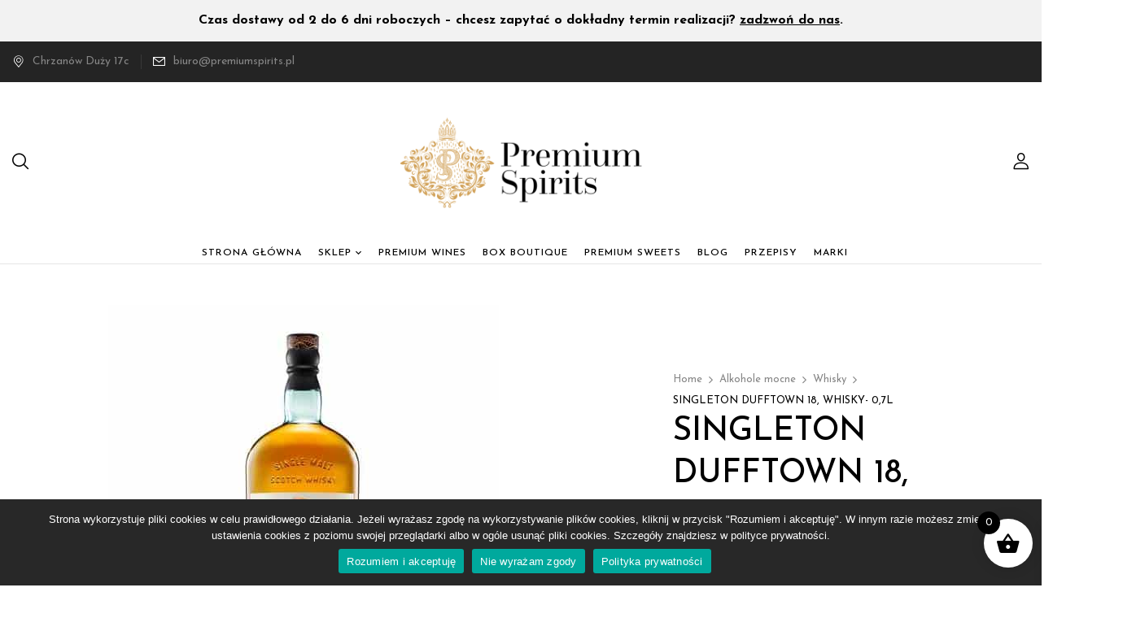

--- FILE ---
content_type: text/html; charset=UTF-8
request_url: https://premiumspirits.pl/product/singleton-dufftown-18-whisky-07l/
body_size: 27868
content:
<!DOCTYPE html>
<html lang="pl-PL">
<!--<![endif]-->
<head>
	<meta charset="UTF-8">
	<meta name="viewport" content="width=device-width">
	<link rel="profile" href="//gmpg.org/xfn/11">
	<title>SINGLETON DUFFTOWN 18, WHISKY- 0,7L &#8211; Premium Spirits</title>
<meta name='robots' content='max-image-preview:large' />
	<style>img:is([sizes="auto" i], [sizes^="auto," i]) { contain-intrinsic-size: 3000px 1500px }</style>
	<script>window._wca = window._wca || [];</script>
<link rel='dns-prefetch' href='//stats.wp.com' />
<link rel='dns-prefetch' href='//fonts.googleapis.com' />
<link rel="alternate" type="application/rss+xml" title="Premium Spirits &raquo; Kanał z wpisami" href="https://premiumspirits.pl/feed/" />
<link rel="alternate" type="application/rss+xml" title="Premium Spirits &raquo; Kanał z komentarzami" href="https://premiumspirits.pl/comments/feed/" />
<link rel="alternate" type="application/rss+xml" title="Premium Spirits &raquo; SINGLETON DUFFTOWN 18, WHISKY- 0,7L Kanał z komentarzami" href="https://premiumspirits.pl/product/singleton-dufftown-18-whisky-07l/feed/" />
<script type="text/javascript">
/* <![CDATA[ */
window._wpemojiSettings = {"baseUrl":"https:\/\/s.w.org\/images\/core\/emoji\/16.0.1\/72x72\/","ext":".png","svgUrl":"https:\/\/s.w.org\/images\/core\/emoji\/16.0.1\/svg\/","svgExt":".svg","source":{"concatemoji":"https:\/\/premiumspirits.pl\/wp-includes\/js\/wp-emoji-release.min.js?ver=326123230e03c02fbfdb3c38cc7a86cb"}};
/*! This file is auto-generated */
!function(s,n){var o,i,e;function c(e){try{var t={supportTests:e,timestamp:(new Date).valueOf()};sessionStorage.setItem(o,JSON.stringify(t))}catch(e){}}function p(e,t,n){e.clearRect(0,0,e.canvas.width,e.canvas.height),e.fillText(t,0,0);var t=new Uint32Array(e.getImageData(0,0,e.canvas.width,e.canvas.height).data),a=(e.clearRect(0,0,e.canvas.width,e.canvas.height),e.fillText(n,0,0),new Uint32Array(e.getImageData(0,0,e.canvas.width,e.canvas.height).data));return t.every(function(e,t){return e===a[t]})}function u(e,t){e.clearRect(0,0,e.canvas.width,e.canvas.height),e.fillText(t,0,0);for(var n=e.getImageData(16,16,1,1),a=0;a<n.data.length;a++)if(0!==n.data[a])return!1;return!0}function f(e,t,n,a){switch(t){case"flag":return n(e,"\ud83c\udff3\ufe0f\u200d\u26a7\ufe0f","\ud83c\udff3\ufe0f\u200b\u26a7\ufe0f")?!1:!n(e,"\ud83c\udde8\ud83c\uddf6","\ud83c\udde8\u200b\ud83c\uddf6")&&!n(e,"\ud83c\udff4\udb40\udc67\udb40\udc62\udb40\udc65\udb40\udc6e\udb40\udc67\udb40\udc7f","\ud83c\udff4\u200b\udb40\udc67\u200b\udb40\udc62\u200b\udb40\udc65\u200b\udb40\udc6e\u200b\udb40\udc67\u200b\udb40\udc7f");case"emoji":return!a(e,"\ud83e\udedf")}return!1}function g(e,t,n,a){var r="undefined"!=typeof WorkerGlobalScope&&self instanceof WorkerGlobalScope?new OffscreenCanvas(300,150):s.createElement("canvas"),o=r.getContext("2d",{willReadFrequently:!0}),i=(o.textBaseline="top",o.font="600 32px Arial",{});return e.forEach(function(e){i[e]=t(o,e,n,a)}),i}function t(e){var t=s.createElement("script");t.src=e,t.defer=!0,s.head.appendChild(t)}"undefined"!=typeof Promise&&(o="wpEmojiSettingsSupports",i=["flag","emoji"],n.supports={everything:!0,everythingExceptFlag:!0},e=new Promise(function(e){s.addEventListener("DOMContentLoaded",e,{once:!0})}),new Promise(function(t){var n=function(){try{var e=JSON.parse(sessionStorage.getItem(o));if("object"==typeof e&&"number"==typeof e.timestamp&&(new Date).valueOf()<e.timestamp+604800&&"object"==typeof e.supportTests)return e.supportTests}catch(e){}return null}();if(!n){if("undefined"!=typeof Worker&&"undefined"!=typeof OffscreenCanvas&&"undefined"!=typeof URL&&URL.createObjectURL&&"undefined"!=typeof Blob)try{var e="postMessage("+g.toString()+"("+[JSON.stringify(i),f.toString(),p.toString(),u.toString()].join(",")+"));",a=new Blob([e],{type:"text/javascript"}),r=new Worker(URL.createObjectURL(a),{name:"wpTestEmojiSupports"});return void(r.onmessage=function(e){c(n=e.data),r.terminate(),t(n)})}catch(e){}c(n=g(i,f,p,u))}t(n)}).then(function(e){for(var t in e)n.supports[t]=e[t],n.supports.everything=n.supports.everything&&n.supports[t],"flag"!==t&&(n.supports.everythingExceptFlag=n.supports.everythingExceptFlag&&n.supports[t]);n.supports.everythingExceptFlag=n.supports.everythingExceptFlag&&!n.supports.flag,n.DOMReady=!1,n.readyCallback=function(){n.DOMReady=!0}}).then(function(){return e}).then(function(){var e;n.supports.everything||(n.readyCallback(),(e=n.source||{}).concatemoji?t(e.concatemoji):e.wpemoji&&e.twemoji&&(t(e.twemoji),t(e.wpemoji)))}))}((window,document),window._wpemojiSettings);
/* ]]> */
</script>

<link rel='stylesheet' id='wp-components-css' href='https://premiumspirits.pl/wp-includes/css/dist/components/style.min.css?ver=326123230e03c02fbfdb3c38cc7a86cb' type='text/css' media='all' />
<link rel='stylesheet' id='flexible-shipping-ups-blocks-integration-frontend-css' href='https://premiumspirits.pl/wp-content/plugins/flexible-shipping-ups/build/point-selection-block-frontend.css?ver=1761859310' type='text/css' media='all' />
<link rel='stylesheet' id='flexible-shipping-ups-blocks-integration-editor-css' href='https://premiumspirits.pl/wp-content/plugins/flexible-shipping-ups/build/point-selection-block.css?ver=1761859310' type='text/css' media='all' />
<style id='wp-emoji-styles-inline-css' type='text/css'>

	img.wp-smiley, img.emoji {
		display: inline !important;
		border: none !important;
		box-shadow: none !important;
		height: 1em !important;
		width: 1em !important;
		margin: 0 0.07em !important;
		vertical-align: -0.1em !important;
		background: none !important;
		padding: 0 !important;
	}
</style>
<link rel='stylesheet' id='wp-block-library-css' href='https://premiumspirits.pl/wp-includes/css/dist/block-library/style.min.css?ver=326123230e03c02fbfdb3c38cc7a86cb' type='text/css' media='all' />
<style id='classic-theme-styles-inline-css' type='text/css'>
/*! This file is auto-generated */
.wp-block-button__link{color:#fff;background-color:#32373c;border-radius:9999px;box-shadow:none;text-decoration:none;padding:calc(.667em + 2px) calc(1.333em + 2px);font-size:1.125em}.wp-block-file__button{background:#32373c;color:#fff;text-decoration:none}
</style>
<style id='b3dviewer-modelviewer-style-inline-css' type='text/css'>
.b3dviewer-wrapper{height:100%;max-width:100%;min-width:150px;width:100%}.b3dviewer-wrapper:fullscreen{background:#fff}.b3dviewer .activate_ar{background-color:#fff;border:none;border-radius:4px;position:absolute;right:16px;top:16px}.b3dviewer aligncenter{text-align:left}.b3dviewer-wrapper model-viewer{height:100%;position:relative;width:100%}.b3dviewer-wrapper .slider{bottom:16px;overflow:hidden;position:absolute;text-align:center;width:-moz-fit-content;width:fit-content}.b3dviewer-wrapper *{box-sizing:border-box}.b3dviewer-wrapper .slides{display:flex;overflow-x:auto;scroll-behavior:smooth;scroll-snap-type:x mandatory;-webkit-overflow-scrolling:touch;margin-left:10px;overflow-y:hidden}.modelThumbs .selected,.slides .slide.selected{border:2px solid #b3b3b3}.slideController{align-items:center;display:flex;justify-content:space-between;position:absolute;top:50%;width:100%}.slideController .arrow-left,.slideController .arrow-right{cursor:pointer}.slideController .arrow-left.disabled,.slideController .arrow-right.disabled{cursor:not-allowed;opacity:.3}.slides .slide{background-color:#fff;background-position:50%;background-repeat:no-repeat;background-size:contain;border:none;border-radius:5px;cursor:pointer;display:flex;flex-shrink:0;height:90px;margin-right:10px;padding:5px;scroll-snap-align:start;width:90px}@media(max-width:576px){.slides .slide{height:60px;width:60px}}.slides .slide-number{background:#ebebeb;text-align:center}.slides .slide-number span{color:#666;font-size:65px;margin:auto;text-align:center}.b3dviewer-wrapper .slide img{border-radius:5px;width:100%}.b3dviewer-wrapper .slide img,.modelViewerBlock .woocommerce .bp_model_parent.b3dviewer-wrapper img,.woocommerce div.product div.images img{height:100%;-o-object-fit:cover;object-fit:cover}.bp_model_parent{max-width:100%}.bp_model_parent .DMC canvas{pointer-events:none}.bp_model_parent:fullscreen{height:100vh}.bp_model_parent:fullscreen .online_3d_viewer{height:100vh!important;width:100vw!important}.online_3d_viewer{align-items:center;display:flex;flex-direction:column;justify-content:center;max-width:100%}.online_3d_viewer div:last-child{text-align:center;vertical-align:center}#openBtn{bottom:10px;box-sizing:border-box;padding:5px;right:10px}#closeBtn,#openBtn{position:absolute;z-index:999999;fill:#333;background:#fff;border-radius:2px;cursor:pointer}#closeBtn{display:none;right:20px;top:10px}.b3dviewer .fullscreen #closeBtn{display:block}.modelViewerBlock,.modelViewerBlock.b3dviewer{max-width:100%}.modelViewerBlock .alignend,.modelViewerBlock .alignright,.modelViewerBlock.b3dviewer .alignend,.modelViewerBlock.b3dviewer .alignright{float:none;margin-left:auto}.modelViewerBlock .aligncenter,.modelViewerBlock.b3dviewer .aligncenter{margin-left:auto;margin-right:auto}.modelViewerBlock .alignleft,.modelViewerBlock .alignstart,.modelViewerBlock.b3dviewer .alignleft,.modelViewerBlock.b3dviewer .alignstart{float:none;margin-right:auto}.modelViewerBlock .fullscreen,.modelViewerBlock.b3dviewer .fullscreen{animation-duration:.5s;animation-name:fullscreen;background:#fff;height:100vh!important;left:0;position:fixed;top:0;width:100vw!important;z-index:99999}.modelViewerBlock #openBtn,.modelViewerBlock.b3dviewer #openBtn{display:none}@media screen and (max-width:768px){.modelViewerBlock #openBtn,.modelViewerBlock.b3dviewer #openBtn{display:block}}.modelViewerBlock .bp_model_parent:fullscreen #openBtn,.modelViewerBlock.b3dviewer .bp_model_parent:fullscreen #openBtn{display:none}.modelViewerBlock .bp_model_parent:fullscreen #closeBtn,.modelViewerBlock.b3dviewer .bp_model_parent:fullscreen #closeBtn{display:block}.modelViewerBlock #default-poster,.modelViewerBlock.b3dviewer #default-poster{background-color:transparent;background-size:cover;border:none;height:100%;outline:none;width:100%}.modelViewerBlock .modelThumbs,.modelViewerBlock.b3dviewer .modelThumbs{display:flex;flex-wrap:wrap;gap:10px;margin-top:10px;max-width:100%}.modelViewerBlock .modelThumbs .thumbsItem,.modelViewerBlock.b3dviewer .modelThumbs .thumbsItem{cursor:pointer;height:80px;width:100px}.b3dviewer-wrapper .select{background:#fff;border-radius:3px;display:inline-block;display:none;margin-left:5px;margin-top:5px;padding:5px 12px}.b3dviewer-wrapper .select select{display:inline-block;padding:0 24px 0 8px;width:auto}.percentageWrapper .overlay{background:rgba(51,51,51,.631);height:100%;left:0;position:absolute;top:0;width:100%}.percentageWrapper .percentage{color:#fff;left:50%;position:absolute;top:50%;transform:translate(-50%,-50%)}.b3dviewer .fullscreen model-viewer{height:100%!important}model-viewer.hide_progressbar::part(default-progress-bar){display:none}.woocommerce-page #content .ast-woocommerce-container div.product .b3dviewer_woo_wrapper div.images,.woocommerce-page .b3dviewer_woo_wrapper .b3dviewer.woocommerce,.woocommerce-page .b3dviewer_woo_wrapper .woocommerce-product-gallery.images,.woocommerce-product-gallery.images .b3dviewer.woocommerce{width:100%}.woocommerce #content div.product .product-summary-wrapper div.images:not(.avada-product-gallery){width:48%}.woocommerce #content div.product .owp-product-nav-wrap+div.images{width:52%}div#st-primary-content .product.type-product .woocommerce-product-gallery.images.images{width:44%}.b3dviewer_woo_wrapper{display:flex;flex-direction:column;float:left;width:48%}.woocommerce-page .product .b3dviewer.woocommerce:not(.b3dviewer_woo_wrapper .b3dviewer.woocommerce){float:left;width:48%}#animations{font-size:16px}.select{display:none;margin-right:10px}.select select{margin-left:10px}.fullscreen .online_3d_viewer,.fullscreen canvas{height:100%!important;width:100%!important}.woocommerce-product-gallery.woocommerce-product-gallery--with-images:not(.avada-product-gallery){display:flex;flex-direction:column}.woocommerce #content div.product div.images.avada-product-gallery{display:block!important;float:left;width:500px}.theme-woodmart .woocommerce-product-gallery.woocommerce-product-gallery--with-images{flex-direction:row}.modelViewerBlock #default-poster{pointer-events:none}@media only screen and (min-width:768px){.woocommerce #content .shoptimizer-archive div.product div.images{width:60%}}.bp3dv-model-main{bottom:0;left:0;overflow:hidden;right:0;text-align:center;top:0;-webkit-overflow-scrolling:touch;display:none;opacity:0;outline:0;overflow-x:hidden;overflow-y:auto;transition:opacity .15s linear,z-index .15;z-index:-1}.bp3dv-model-main:target{z-index:99999}.bp3dv-model-main:target,.model-open{height:auto;opacity:1;overflow:hidden;position:fixed}.model-open{display:block;z-index:9999999}.bp3dv-model-inner{display:inline-block;margin:30px auto;max-width:90%;transform:translateY(-25%);transition:transform .3s ease-out;vertical-align:middle;width:900px}.bp3dv-model-wrap{background-clip:padding-box;background-color:#fff;border:1px solid #999;border:1px solid rgba(0,0,0,.2);border-radius:6px;box-shadow:0 3px 9px rgba(0,0,0,.5);box-sizing:border-box;display:block;max-height:calc(100vh - 70px);outline:0;padding:20px;position:relative;text-align:left;width:100%}.bp3dv-model-main:target,.model-open .bp3dv-model-inner{position:relative;transform:translate(0);z-index:9999}.bp3dv-model-main:target,.model-open .bg-overlay{background:rgba(0,0,0,.8);position:fixed;z-index:99}.bg-overlay{background:transparent;bottom:0;height:100vh;left:0;right:0;top:0;transition:background .15s linear;width:100%;z-index:0}.close-btn{color:#fff;cursor:pointer;font-family:none;font-size:30px;font-weight:700;line-height:135%;position:absolute;right:-15px;top:-35px;z-index:99}@media screen and (min-width:800px){.bp3dv-model-main:before{content:"";display:inline-block;height:auto;height:100%;margin-right:0;vertical-align:middle}}@media screen and (max-width:799px){.bp3dv-model-inner{margin-top:45px}}.bp3dv_a_popup_opener{position:relative}.bp3dv_a_popup_opener:before{content:"";cursor:pointer;display:inline-block;height:100%;position:absolute;width:100%;z-index:9999}.bp3dv_play_icon:before{color:#fff;content:"";font-family:FontAwesome;font-size:100px;height:auto;left:50%;opacity:.8;position:absolute;text-shadow:0 0 30px rgba(0,0,0,.5);top:50%;transform:translate(-50%,-50%);-webkit-transform:translate(-50%,-50%);width:auto}.bp3dv_play_icon:before:hover:before{color:#eee}.bp3d_custom_selector_models{height:0;overflow:hidden}.single-product #main-content>.clearfix,.single-product.et_pb_pagebuilder_layout .clearfix>.woocommerce-product-gallery{display:none}.woocommerce-product-gallery .position_top{margin-bottom:10px}.woocommerce-product-gallery .position_bottom{margin-top:10px}.type-product.product .product-summary-wrapper .product-modal-wrap .woocommerce-product-gallery.images{display:block}.modelViewerBlock .view_3d,.modelViewerBlock .view_img{display:none}.modelViewerBlock .position-bottom-left,.modelViewerBlock .position-bottom-right,.modelViewerBlock .position-top-left,.modelViewerBlock .position-top-right{display:flex;flex-direction:column;gap:10px;position:absolute}.modelViewerBlock .position-bottom-left{bottom:10px;left:10px}.modelViewerBlock .position-bottom-right{bottom:10px;right:10px}.modelViewerBlock .position-top-right{right:10px;top:10px}.modelViewerBlock .position-top-left{left:10px;top:10px}.modelViewerBlock .fullscreen-close{display:none}.modelViewerBlock .bp_model_parent:fullscreen .fullscreen-close{display:block}.modelViewerBlock .bp_model_parent:fullscreen .fullscreen-open{display:none}.modelViewerBlock .control-btn{background:#fff;border:1px solid #e8e8e8;border-radius:5px;box-sizing:border-box;cursor:pointer;height:35px;padding:4px;width:35px;z-index:999}.modelViewerBlock .ar-qrcode{display:flex}.modelViewerBlock .ar-qrcode .qr-content{align-items:center;background:#fff;border:1px solid #e8e8e8;border-radius:5px;bottom:0;box-sizing:border-box;display:none;flex-direction:column;font-size:12px;justify-content:center;left:45px;overflow:hidden;padding-top:10px;position:absolute;text-align:center;transition:all .3s ease-in-out;width:145px;z-index:999}.modelViewerBlock .ar-qrcode .qr-content p{line-height:normal;margin:0 10px}.modelViewerBlock .ar-qrcode .close{display:none}.modelViewerBlock .ar-qrcode.active .qr-content{display:flex;width:100px}.modelViewerBlock .ar-qrcode.active .ar-qr-opener{display:none}.modelViewerBlock .ar-qrcode.active .close{display:block}.modelViewerBlock .hotspot{background-color:#fff;border:none;border-radius:10px;box-sizing:border-box;display:block;height:20px;padding:0;pointer-events:none;width:20px}.modelViewerBlock .view-button{background:#fff;border:none;border-radius:4px;box-shadow:0 2px 4px rgba(0,0,0,.25);box-sizing:border-box;color:rgba(0,0,0,.8);display:block;font-family:Futura,Helvetica Neue,sans-serif;font-size:12px;font-weight:700;max-width:128px;outline:none;overflow-wrap:break-word;padding:10px;position:absolute;transform:translate3d(-50%,-50%,0);width:-moz-max-content;width:max-content}.modelViewerBlock .annotation{background-color:#fff;border:1px solid #e8e8e8;border-radius:10px;color:#222;max-width:-moz-max-content;max-width:max-content;padding:6px 9px;position:absolute;transform:translate(10px,10px);white-space:pre-wrap;width:200px}.modelViewerBlock .style-1.view-button{height:-moz-max-content;height:max-content;padding:6px 9px;width:-moz-max-content;width:max-content}.modelViewerBlock .style-2 .annotation{left:10px;top:22px}.modelViewerBlock .style-2.view-button{border-radius:50px;padding:6px 9px}.modelViewerBlock .style-3 .annotation{display:none;left:10px;top:20px}.modelViewerBlock .style-3.view-button{border-radius:50px;padding:6px 9px}.modelViewerBlock .style-3.view-button:hover .annotation{display:block}.productListItem{background:hsla(0,0%,87%,.118);height:100%;left:0;overflow:hidden;position:absolute;top:0;width:100%;z-index:1}.productListItem .b3dviewer-wrapper{visibility:hidden}.productListItem .cameraBtn{display:none}.productListItem .view_3d,.productListItem .view_img{bottom:10px;position:absolute;right:10px}.productListItem .view_img{right:10px;top:10px}.productListItem .view_3d{display:block}.productListItem.active .b3dviewer-wrapper{visibility:visible}.productListItem.active .view_3d{display:none}.productListItem.active .view_img{display:block;z-index:999}.woocommerce div.product div.images .bp3d_slick_model_container img{display:none}

</style>
<link rel='stylesheet' id='mediaelement-css' href='https://premiumspirits.pl/wp-includes/js/mediaelement/mediaelementplayer-legacy.min.css?ver=4.2.17' type='text/css' media='all' />
<link rel='stylesheet' id='wp-mediaelement-css' href='https://premiumspirits.pl/wp-includes/js/mediaelement/wp-mediaelement.min.css?ver=326123230e03c02fbfdb3c38cc7a86cb' type='text/css' media='all' />
<style id='jetpack-sharing-buttons-style-inline-css' type='text/css'>
.jetpack-sharing-buttons__services-list{display:flex;flex-direction:row;flex-wrap:wrap;gap:0;list-style-type:none;margin:5px;padding:0}.jetpack-sharing-buttons__services-list.has-small-icon-size{font-size:12px}.jetpack-sharing-buttons__services-list.has-normal-icon-size{font-size:16px}.jetpack-sharing-buttons__services-list.has-large-icon-size{font-size:24px}.jetpack-sharing-buttons__services-list.has-huge-icon-size{font-size:36px}@media print{.jetpack-sharing-buttons__services-list{display:none!important}}.editor-styles-wrapper .wp-block-jetpack-sharing-buttons{gap:0;padding-inline-start:0}ul.jetpack-sharing-buttons__services-list.has-background{padding:1.25em 2.375em}
</style>
<link rel='stylesheet' id='bp3d-custom-style-css' href='https://premiumspirits.pl/wp-content/plugins/3d-viewer/public/css/custom-style.css?ver=1.8.0' type='text/css' media='all' />
<style id='global-styles-inline-css' type='text/css'>
:root{--wp--preset--aspect-ratio--square: 1;--wp--preset--aspect-ratio--4-3: 4/3;--wp--preset--aspect-ratio--3-4: 3/4;--wp--preset--aspect-ratio--3-2: 3/2;--wp--preset--aspect-ratio--2-3: 2/3;--wp--preset--aspect-ratio--16-9: 16/9;--wp--preset--aspect-ratio--9-16: 9/16;--wp--preset--color--black: #000000;--wp--preset--color--cyan-bluish-gray: #abb8c3;--wp--preset--color--white: #ffffff;--wp--preset--color--pale-pink: #f78da7;--wp--preset--color--vivid-red: #cf2e2e;--wp--preset--color--luminous-vivid-orange: #ff6900;--wp--preset--color--luminous-vivid-amber: #fcb900;--wp--preset--color--light-green-cyan: #7bdcb5;--wp--preset--color--vivid-green-cyan: #00d084;--wp--preset--color--pale-cyan-blue: #8ed1fc;--wp--preset--color--vivid-cyan-blue: #0693e3;--wp--preset--color--vivid-purple: #9b51e0;--wp--preset--gradient--vivid-cyan-blue-to-vivid-purple: linear-gradient(135deg,rgba(6,147,227,1) 0%,rgb(155,81,224) 100%);--wp--preset--gradient--light-green-cyan-to-vivid-green-cyan: linear-gradient(135deg,rgb(122,220,180) 0%,rgb(0,208,130) 100%);--wp--preset--gradient--luminous-vivid-amber-to-luminous-vivid-orange: linear-gradient(135deg,rgba(252,185,0,1) 0%,rgba(255,105,0,1) 100%);--wp--preset--gradient--luminous-vivid-orange-to-vivid-red: linear-gradient(135deg,rgba(255,105,0,1) 0%,rgb(207,46,46) 100%);--wp--preset--gradient--very-light-gray-to-cyan-bluish-gray: linear-gradient(135deg,rgb(238,238,238) 0%,rgb(169,184,195) 100%);--wp--preset--gradient--cool-to-warm-spectrum: linear-gradient(135deg,rgb(74,234,220) 0%,rgb(151,120,209) 20%,rgb(207,42,186) 40%,rgb(238,44,130) 60%,rgb(251,105,98) 80%,rgb(254,248,76) 100%);--wp--preset--gradient--blush-light-purple: linear-gradient(135deg,rgb(255,206,236) 0%,rgb(152,150,240) 100%);--wp--preset--gradient--blush-bordeaux: linear-gradient(135deg,rgb(254,205,165) 0%,rgb(254,45,45) 50%,rgb(107,0,62) 100%);--wp--preset--gradient--luminous-dusk: linear-gradient(135deg,rgb(255,203,112) 0%,rgb(199,81,192) 50%,rgb(65,88,208) 100%);--wp--preset--gradient--pale-ocean: linear-gradient(135deg,rgb(255,245,203) 0%,rgb(182,227,212) 50%,rgb(51,167,181) 100%);--wp--preset--gradient--electric-grass: linear-gradient(135deg,rgb(202,248,128) 0%,rgb(113,206,126) 100%);--wp--preset--gradient--midnight: linear-gradient(135deg,rgb(2,3,129) 0%,rgb(40,116,252) 100%);--wp--preset--font-size--small: 13px;--wp--preset--font-size--medium: 20px;--wp--preset--font-size--large: 36px;--wp--preset--font-size--x-large: 42px;--wp--preset--spacing--20: 0.44rem;--wp--preset--spacing--30: 0.67rem;--wp--preset--spacing--40: 1rem;--wp--preset--spacing--50: 1.5rem;--wp--preset--spacing--60: 2.25rem;--wp--preset--spacing--70: 3.38rem;--wp--preset--spacing--80: 5.06rem;--wp--preset--shadow--natural: 6px 6px 9px rgba(0, 0, 0, 0.2);--wp--preset--shadow--deep: 12px 12px 50px rgba(0, 0, 0, 0.4);--wp--preset--shadow--sharp: 6px 6px 0px rgba(0, 0, 0, 0.2);--wp--preset--shadow--outlined: 6px 6px 0px -3px rgba(255, 255, 255, 1), 6px 6px rgba(0, 0, 0, 1);--wp--preset--shadow--crisp: 6px 6px 0px rgba(0, 0, 0, 1);}:where(.is-layout-flex){gap: 0.5em;}:where(.is-layout-grid){gap: 0.5em;}body .is-layout-flex{display: flex;}.is-layout-flex{flex-wrap: wrap;align-items: center;}.is-layout-flex > :is(*, div){margin: 0;}body .is-layout-grid{display: grid;}.is-layout-grid > :is(*, div){margin: 0;}:where(.wp-block-columns.is-layout-flex){gap: 2em;}:where(.wp-block-columns.is-layout-grid){gap: 2em;}:where(.wp-block-post-template.is-layout-flex){gap: 1.25em;}:where(.wp-block-post-template.is-layout-grid){gap: 1.25em;}.has-black-color{color: var(--wp--preset--color--black) !important;}.has-cyan-bluish-gray-color{color: var(--wp--preset--color--cyan-bluish-gray) !important;}.has-white-color{color: var(--wp--preset--color--white) !important;}.has-pale-pink-color{color: var(--wp--preset--color--pale-pink) !important;}.has-vivid-red-color{color: var(--wp--preset--color--vivid-red) !important;}.has-luminous-vivid-orange-color{color: var(--wp--preset--color--luminous-vivid-orange) !important;}.has-luminous-vivid-amber-color{color: var(--wp--preset--color--luminous-vivid-amber) !important;}.has-light-green-cyan-color{color: var(--wp--preset--color--light-green-cyan) !important;}.has-vivid-green-cyan-color{color: var(--wp--preset--color--vivid-green-cyan) !important;}.has-pale-cyan-blue-color{color: var(--wp--preset--color--pale-cyan-blue) !important;}.has-vivid-cyan-blue-color{color: var(--wp--preset--color--vivid-cyan-blue) !important;}.has-vivid-purple-color{color: var(--wp--preset--color--vivid-purple) !important;}.has-black-background-color{background-color: var(--wp--preset--color--black) !important;}.has-cyan-bluish-gray-background-color{background-color: var(--wp--preset--color--cyan-bluish-gray) !important;}.has-white-background-color{background-color: var(--wp--preset--color--white) !important;}.has-pale-pink-background-color{background-color: var(--wp--preset--color--pale-pink) !important;}.has-vivid-red-background-color{background-color: var(--wp--preset--color--vivid-red) !important;}.has-luminous-vivid-orange-background-color{background-color: var(--wp--preset--color--luminous-vivid-orange) !important;}.has-luminous-vivid-amber-background-color{background-color: var(--wp--preset--color--luminous-vivid-amber) !important;}.has-light-green-cyan-background-color{background-color: var(--wp--preset--color--light-green-cyan) !important;}.has-vivid-green-cyan-background-color{background-color: var(--wp--preset--color--vivid-green-cyan) !important;}.has-pale-cyan-blue-background-color{background-color: var(--wp--preset--color--pale-cyan-blue) !important;}.has-vivid-cyan-blue-background-color{background-color: var(--wp--preset--color--vivid-cyan-blue) !important;}.has-vivid-purple-background-color{background-color: var(--wp--preset--color--vivid-purple) !important;}.has-black-border-color{border-color: var(--wp--preset--color--black) !important;}.has-cyan-bluish-gray-border-color{border-color: var(--wp--preset--color--cyan-bluish-gray) !important;}.has-white-border-color{border-color: var(--wp--preset--color--white) !important;}.has-pale-pink-border-color{border-color: var(--wp--preset--color--pale-pink) !important;}.has-vivid-red-border-color{border-color: var(--wp--preset--color--vivid-red) !important;}.has-luminous-vivid-orange-border-color{border-color: var(--wp--preset--color--luminous-vivid-orange) !important;}.has-luminous-vivid-amber-border-color{border-color: var(--wp--preset--color--luminous-vivid-amber) !important;}.has-light-green-cyan-border-color{border-color: var(--wp--preset--color--light-green-cyan) !important;}.has-vivid-green-cyan-border-color{border-color: var(--wp--preset--color--vivid-green-cyan) !important;}.has-pale-cyan-blue-border-color{border-color: var(--wp--preset--color--pale-cyan-blue) !important;}.has-vivid-cyan-blue-border-color{border-color: var(--wp--preset--color--vivid-cyan-blue) !important;}.has-vivid-purple-border-color{border-color: var(--wp--preset--color--vivid-purple) !important;}.has-vivid-cyan-blue-to-vivid-purple-gradient-background{background: var(--wp--preset--gradient--vivid-cyan-blue-to-vivid-purple) !important;}.has-light-green-cyan-to-vivid-green-cyan-gradient-background{background: var(--wp--preset--gradient--light-green-cyan-to-vivid-green-cyan) !important;}.has-luminous-vivid-amber-to-luminous-vivid-orange-gradient-background{background: var(--wp--preset--gradient--luminous-vivid-amber-to-luminous-vivid-orange) !important;}.has-luminous-vivid-orange-to-vivid-red-gradient-background{background: var(--wp--preset--gradient--luminous-vivid-orange-to-vivid-red) !important;}.has-very-light-gray-to-cyan-bluish-gray-gradient-background{background: var(--wp--preset--gradient--very-light-gray-to-cyan-bluish-gray) !important;}.has-cool-to-warm-spectrum-gradient-background{background: var(--wp--preset--gradient--cool-to-warm-spectrum) !important;}.has-blush-light-purple-gradient-background{background: var(--wp--preset--gradient--blush-light-purple) !important;}.has-blush-bordeaux-gradient-background{background: var(--wp--preset--gradient--blush-bordeaux) !important;}.has-luminous-dusk-gradient-background{background: var(--wp--preset--gradient--luminous-dusk) !important;}.has-pale-ocean-gradient-background{background: var(--wp--preset--gradient--pale-ocean) !important;}.has-electric-grass-gradient-background{background: var(--wp--preset--gradient--electric-grass) !important;}.has-midnight-gradient-background{background: var(--wp--preset--gradient--midnight) !important;}.has-small-font-size{font-size: var(--wp--preset--font-size--small) !important;}.has-medium-font-size{font-size: var(--wp--preset--font-size--medium) !important;}.has-large-font-size{font-size: var(--wp--preset--font-size--large) !important;}.has-x-large-font-size{font-size: var(--wp--preset--font-size--x-large) !important;}
:where(.wp-block-post-template.is-layout-flex){gap: 1.25em;}:where(.wp-block-post-template.is-layout-grid){gap: 1.25em;}
:where(.wp-block-columns.is-layout-flex){gap: 2em;}:where(.wp-block-columns.is-layout-grid){gap: 2em;}
:root :where(.wp-block-pullquote){font-size: 1.5em;line-height: 1.6;}
</style>
<style id='age-gate-custom-inline-css' type='text/css'>
:root{--ag-background-color: rgba(255,255,255,1);--ag-background-image-position: center center;--ag-background-image-opacity: 1;--ag-form-background: rgba(255,255,255,1);--ag-text-color: #000000;}
</style>
<link rel='stylesheet' id='age-gate-css' href='https://premiumspirits.pl/wp-content/plugins/age-gate/dist/main.css?ver=3.7.2' type='text/css' media='all' />
<style id='age-gate-options-inline-css' type='text/css'>
:root{--ag-background-color: rgba(255,255,255,1);--ag-background-image-position: center center;--ag-background-image-opacity: 1;--ag-form-background: rgba(255,255,255,1);--ag-text-color: #000000;}
</style>
<link rel='stylesheet' id='cookie-notice-front-css' href='https://premiumspirits.pl/wp-content/plugins/cookie-notice/css/front.min.css?ver=2.5.8' type='text/css' media='all' />
<link rel='stylesheet' id='woo-product-category-discount-css' href='https://premiumspirits.pl/wp-content/plugins/woo-product-category-discount/public/css/woo-product-category-discount-public.css?ver=5.11' type='text/css' media='all' />
<style id='woocommerce-inline-inline-css' type='text/css'>
.woocommerce form .form-row .required { visibility: visible; }
</style>
<link rel='stylesheet' id='bwp_woocommerce_filter_products-css' href='https://premiumspirits.pl/wp-content/plugins/wpbingo/assets/css/bwp_ajax_filter.css?ver=326123230e03c02fbfdb3c38cc7a86cb' type='text/css' media='all' />
<link rel='stylesheet' id='bwp_lookbook_css-css' href='https://premiumspirits.pl/wp-content/plugins/wpbingo/assets/css/bwp_lookbook.css?ver=326123230e03c02fbfdb3c38cc7a86cb' type='text/css' media='all' />
<link rel='stylesheet' id='wt-smart-coupon-for-woo-css' href='https://premiumspirits.pl/wp-content/plugins/wt-smart-coupons-for-woocommerce/public/css/wt-smart-coupon-public.css?ver=2.2.4' type='text/css' media='all' />
<link rel='stylesheet' id='brands-styles-css' href='https://premiumspirits.pl/wp-content/plugins/woocommerce/assets/css/brands.css?ver=10.3.5' type='text/css' media='all' />
<link rel='stylesheet' id='xoo-wsc-fonts-css' href='https://premiumspirits.pl/wp-content/plugins/side-cart-woocommerce/assets/css/xoo-wsc-fonts.css?ver=2.7.2' type='text/css' media='all' />
<link rel='stylesheet' id='xoo-wsc-style-css' href='https://premiumspirits.pl/wp-content/plugins/side-cart-woocommerce/assets/css/xoo-wsc-style.css?ver=2.7.2' type='text/css' media='all' />
<style id='xoo-wsc-style-inline-css' type='text/css'>




.xoo-wsc-ft-buttons-cont a.xoo-wsc-ft-btn, .xoo-wsc-container .xoo-wsc-btn {
	background-color: #000000;
	color: #ffffff;
	border: 2px solid #ffffff;
	padding: 10px 20px;
}

.xoo-wsc-ft-buttons-cont a.xoo-wsc-ft-btn:hover, .xoo-wsc-container .xoo-wsc-btn:hover {
	background-color: #ffffff;
	color: #000000;
	border: 2px solid #000000;
}

 

.xoo-wsc-footer{
	background-color: #ffffff;
	color: #000000;
	padding: 10px 20px;
	box-shadow: 0 -1px 10px #0000001a;
}

.xoo-wsc-footer, .xoo-wsc-footer a, .xoo-wsc-footer .amount{
	font-size: 18px;
}

.xoo-wsc-btn .amount{
	color: #ffffff}

.xoo-wsc-btn:hover .amount{
	color: #000000;
}

.xoo-wsc-ft-buttons-cont{
	grid-template-columns: auto;
}

.xoo-wsc-basket{
	bottom: 12px;
	right: 1px;
	background-color: #ffffff;
	color: #000000;
	box-shadow: 0px 0px 15px 2px #0000001a;
	border-radius: 50%;
	display: flex;
	width: 60px;
	height: 60px;
}


.xoo-wsc-bki{
	font-size: 30px}

.xoo-wsc-items-count{
	top: -9px;
	left: -8px;
}

.xoo-wsc-items-count, .xoo-wsch-items-count{
	background-color: #000000;
	color: #ffffff;
}

.xoo-wsc-container, .xoo-wsc-slider{
	max-width: 365px;
	right: -365px;
	top: 0;bottom: 0;
	bottom: 0;
	font-family: }


.xoo-wsc-cart-active .xoo-wsc-container, .xoo-wsc-slider-active .xoo-wsc-slider{
	right: 0;
}


.xoo-wsc-cart-active .xoo-wsc-basket{
	right: 365px;
}

.xoo-wsc-slider{
	right: -365px;
}

span.xoo-wsch-close {
    font-size: 16px;
}

	.xoo-wsch-top{
		justify-content: center;
	}
	span.xoo-wsch-close {
	    right: 10px;
	}

.xoo-wsch-text{
	font-size: 20px;
}

.xoo-wsc-header{
	color: #000000;
	background-color: #ffffff;
	border-bottom: 2px solid #eee;
	padding: 15px 15px;
}


.xoo-wsc-body{
	background-color: #f8f9fa;
}

.xoo-wsc-products:not(.xoo-wsc-pattern-card), .xoo-wsc-products:not(.xoo-wsc-pattern-card) span.amount, .xoo-wsc-products:not(.xoo-wsc-pattern-card) a{
	font-size: 16px;
	color: #000000;
}

.xoo-wsc-products:not(.xoo-wsc-pattern-card) .xoo-wsc-product{
	padding: 10px 15px;
	margin: 10px 15px;
	border-radius: 5px;
	box-shadow: 0 2px 2px #00000005;
	background-color: #ffffff;
}

.xoo-wsc-sum-col{
	justify-content: center;
}


/** Shortcode **/
.xoo-wsc-sc-count{
	background-color: #000000;
	color: #ffffff;
}

.xoo-wsc-sc-bki{
	font-size: 28px;
	color: #000000;
}
.xoo-wsc-sc-cont{
	color: #000000;
}

.added_to_cart{
	display: none!important;
}

.xoo-wsc-product dl.variation {
	display: block;
}


.xoo-wsc-product-cont{
	padding: 10px 10px;
}

.xoo-wsc-products:not(.xoo-wsc-pattern-card) .xoo-wsc-img-col{
	width: 28%;
}

.xoo-wsc-pattern-card .xoo-wsc-img-col img{
	max-width: 100%;
	height: auto;
}

.xoo-wsc-products:not(.xoo-wsc-pattern-card) .xoo-wsc-sum-col{
	width: 72%;
}

.xoo-wsc-pattern-card .xoo-wsc-product-cont{
	width: 50% 
}

@media only screen and (max-width: 600px) {
	.xoo-wsc-pattern-card .xoo-wsc-product-cont  {
		width: 50%;
	}
}


.xoo-wsc-pattern-card .xoo-wsc-product{
	border: 0;
	box-shadow: 0px 10px 15px -12px #0000001a;
}


.xoo-wsc-sm-front{
	background-color: #eee;
}
.xoo-wsc-pattern-card, .xoo-wsc-sm-front{
	border-bottom-left-radius: 5px;
	border-bottom-right-radius: 5px;
}
.xoo-wsc-pattern-card, .xoo-wsc-img-col img, .xoo-wsc-img-col, .xoo-wsc-sm-back-cont{
	border-top-left-radius: 5px;
	border-top-right-radius: 5px;
}
.xoo-wsc-sm-back{
	background-color: #fff;
}
.xoo-wsc-pattern-card, .xoo-wsc-pattern-card a, .xoo-wsc-pattern-card .amount{
	font-size: 16px;
}

.xoo-wsc-sm-front, .xoo-wsc-sm-front a, .xoo-wsc-sm-front .amount{
	color: #000;
}

.xoo-wsc-sm-back, .xoo-wsc-sm-back a, .xoo-wsc-sm-back .amount{
	color: #000;
}


.magictime {
    animation-duration: 0.5s;
}



span.xoo-wsch-items-count{
	height: 20px;
	line-height: 20px;
	width: 20px;
}

span.xoo-wsch-icon{
	font-size: 30px
}

.xoo-wsc-smr-del{
	font-size: 16px
}
</style>
<link rel='stylesheet' id='funio-fonts-css' href='https://fonts.googleapis.com/css?family=Josefin+Sans%3Aital%2Cwght%400%2C300%3B0%2C400%3B0%2C500%3B0%2C600%3B0%2C700%3B1%2C300%3B1%2C400%3B1%2C500%3B1%2C600%3B1%2C700%7COpen%2BSans&#038;subset=latin%2Clatin-ext' type='text/css' media='all' />
<link rel='stylesheet' id='funio-style-css' href='https://premiumspirits.pl/wp-content/themes/funio-child/style.css?ver=326123230e03c02fbfdb3c38cc7a86cb' type='text/css' media='all' />
<!--[if lt IE 9]>
<link rel='stylesheet' id='funio-ie-css' href='https://premiumspirits.pl/wp-content/themes/funio/css/ie.css?ver=20131205' type='text/css' media='all' />
<![endif]-->
<link rel='stylesheet' id='bootstrap-css' href='https://premiumspirits.pl/wp-content/themes/funio/css/bootstrap.css?ver=326123230e03c02fbfdb3c38cc7a86cb' type='text/css' media='all' />
<link rel='stylesheet' id='fancybox-css' href='https://premiumspirits.pl/wp-content/themes/funio/css/jquery.fancybox.css' type='text/css' media='all' />
<link rel='stylesheet' id='circlestime-css' href='https://premiumspirits.pl/wp-content/themes/funio/css/jquery.circlestime.css' type='text/css' media='all' />
<link rel='stylesheet' id='mmenu-all-css' href='https://premiumspirits.pl/wp-content/themes/funio/css/jquery.mmenu.all.css?ver=326123230e03c02fbfdb3c38cc7a86cb' type='text/css' media='all' />
<link rel='stylesheet' id='slick-css' href='https://premiumspirits.pl/wp-content/themes/funio/css/slick/slick.css' type='text/css' media='all' />
<link rel='stylesheet' id='font-awesome-css' href='https://premiumspirits.pl/wp-content/plugins/elementor/assets/lib/font-awesome/css/font-awesome.min.css?ver=4.7.0' type='text/css' media='all' />
<link rel='stylesheet' id='materia-css' href='https://premiumspirits.pl/wp-content/themes/funio/css/materia.css?ver=326123230e03c02fbfdb3c38cc7a86cb' type='text/css' media='all' />
<link rel='stylesheet' id='elegant-css' href='https://premiumspirits.pl/wp-content/themes/funio/css/elegant.css?ver=326123230e03c02fbfdb3c38cc7a86cb' type='text/css' media='all' />
<link rel='stylesheet' id='wpbingo-css' href='https://premiumspirits.pl/wp-content/themes/funio/css/wpbingo.css?ver=326123230e03c02fbfdb3c38cc7a86cb' type='text/css' media='all' />
<link rel='stylesheet' id='icomoon-css' href='https://premiumspirits.pl/wp-content/themes/funio/css/icomoon.css?ver=326123230e03c02fbfdb3c38cc7a86cb' type='text/css' media='all' />
<link rel='stylesheet' id='funio-style-template-css' href='https://premiumspirits.pl/wp-content/themes/funio/css/template.css?ver=326123230e03c02fbfdb3c38cc7a86cb' type='text/css' media='all' />
<link rel='stylesheet' id='flexible-shipping-free-shipping-css' href='https://premiumspirits.pl/wp-content/plugins/flexible-shipping/assets/dist/css/free-shipping.css?ver=6.4.1.2' type='text/css' media='all' />
<link rel='stylesheet' id='styles-child-css' href='https://premiumspirits.pl/wp-content/themes/funio-child/style.css?ver=326123230e03c02fbfdb3c38cc7a86cb' type='text/css' media='all' />
<script type="text/template" id="tmpl-variation-template">
	<div class="woocommerce-variation-description">{{{ data.variation.variation_description }}}</div>
	<div class="woocommerce-variation-price">{{{ data.variation.price_html }}}</div>
	<div class="woocommerce-variation-availability">{{{ data.variation.availability_html }}}</div>
</script>
<script type="text/template" id="tmpl-unavailable-variation-template">
	<p role="alert">Przepraszamy, ten produkt jest niedostępny. Prosimy wybrać inną kombinację.</p>
</script>
<script type="text/javascript" id="cookie-notice-front-js-before">
/* <![CDATA[ */
var cnArgs = {"ajaxUrl":"https:\/\/premiumspirits.pl\/wp-admin\/admin-ajax.php","nonce":"125ce387bb","hideEffect":"fade","position":"bottom","onScroll":false,"onScrollOffset":100,"onClick":false,"cookieName":"cookie_notice_accepted","cookieTime":2592000,"cookieTimeRejected":2592000,"globalCookie":false,"redirection":false,"cache":true,"revokeCookies":false,"revokeCookiesOpt":"automatic"};
/* ]]> */
</script>
<script type="text/javascript" src="https://premiumspirits.pl/wp-content/plugins/cookie-notice/js/front.min.js?ver=2.5.8" id="cookie-notice-front-js"></script>
<script type="text/javascript" src="https://premiumspirits.pl/wp-includes/js/jquery/jquery.min.js?ver=3.7.1" id="jquery-core-js"></script>
<script type="text/javascript" src="https://premiumspirits.pl/wp-includes/js/jquery/jquery-migrate.min.js?ver=3.4.1" id="jquery-migrate-js"></script>
<script type="text/javascript" src="https://premiumspirits.pl/wp-content/plugins/woo-product-category-discount/public/js/woo-product-category-discount-public.js?ver=5.11" id="woo-product-category-discount-js"></script>
<script type="text/javascript" id="ppom-cfr-js-extra">
/* <![CDATA[ */
var ppomCfr = {"CONST_MULTIPLE_ORIGIN_IDENTIFIER":"_oi_"};
/* ]]> */
</script>
<script type="text/javascript" src="https://premiumspirits.pl/wp-content/plugins/ppom-pro/assets/conditional_field_repeater/frontend/build/main.js?ver=26.0.7" id="ppom-cfr-js"></script>
<script type="text/javascript" src="https://premiumspirits.pl/wp-content/plugins/woocommerce/assets/js/jquery-blockui/jquery.blockUI.min.js?ver=2.7.0-wc.10.3.5" id="wc-jquery-blockui-js" defer="defer" data-wp-strategy="defer"></script>
<script type="text/javascript" id="wc-add-to-cart-js-extra">
/* <![CDATA[ */
var wc_add_to_cart_params = {"ajax_url":"\/wp-admin\/admin-ajax.php","wc_ajax_url":"\/?wc-ajax=%%endpoint%%","i18n_view_cart":"Zobacz koszyk","cart_url":"https:\/\/premiumspirits.pl\/koszyk\/","is_cart":"","cart_redirect_after_add":"no"};
/* ]]> */
</script>
<script type="text/javascript" src="https://premiumspirits.pl/wp-content/plugins/woocommerce/assets/js/frontend/add-to-cart.min.js?ver=10.3.5" id="wc-add-to-cart-js" defer="defer" data-wp-strategy="defer"></script>
<script type="text/javascript" id="wc-single-product-js-extra">
/* <![CDATA[ */
var wc_single_product_params = {"i18n_required_rating_text":"Prosz\u0119 wybra\u0107 ocen\u0119","i18n_rating_options":["1 z 5 gwiazdek","2 z 5 gwiazdek","3 z 5 gwiazdek","4 z 5 gwiazdek","5 z 5 gwiazdek"],"i18n_product_gallery_trigger_text":"Wy\u015bwietl pe\u0142noekranow\u0105 galeri\u0119 obrazk\u00f3w","review_rating_required":"yes","flexslider":{"rtl":false,"animation":"slide","smoothHeight":true,"directionNav":false,"controlNav":"thumbnails","slideshow":false,"animationSpeed":500,"animationLoop":false,"allowOneSlide":false},"zoom_enabled":"","zoom_options":[],"photoswipe_enabled":"","photoswipe_options":{"shareEl":false,"closeOnScroll":false,"history":false,"hideAnimationDuration":0,"showAnimationDuration":0},"flexslider_enabled":""};
/* ]]> */
</script>
<script type="text/javascript" src="https://premiumspirits.pl/wp-content/plugins/woocommerce/assets/js/frontend/single-product.min.js?ver=10.3.5" id="wc-single-product-js" defer="defer" data-wp-strategy="defer"></script>
<script type="text/javascript" src="https://premiumspirits.pl/wp-content/plugins/woocommerce/assets/js/js-cookie/js.cookie.min.js?ver=2.1.4-wc.10.3.5" id="wc-js-cookie-js" defer="defer" data-wp-strategy="defer"></script>
<script type="text/javascript" id="woocommerce-js-extra">
/* <![CDATA[ */
var woocommerce_params = {"ajax_url":"\/wp-admin\/admin-ajax.php","wc_ajax_url":"\/?wc-ajax=%%endpoint%%","i18n_password_show":"Poka\u017c has\u0142o","i18n_password_hide":"Ukryj has\u0142o"};
/* ]]> */
</script>
<script type="text/javascript" src="https://premiumspirits.pl/wp-content/plugins/woocommerce/assets/js/frontend/woocommerce.min.js?ver=10.3.5" id="woocommerce-js" defer="defer" data-wp-strategy="defer"></script>
<script type="text/javascript" id="wt-smart-coupon-for-woo-js-extra">
/* <![CDATA[ */
var WTSmartCouponOBJ = {"ajaxurl":"https:\/\/premiumspirits.pl\/wp-admin\/admin-ajax.php","wc_ajax_url":"https:\/\/premiumspirits.pl\/?wc-ajax=","nonces":{"public":"0f485a1e8f","apply_coupon":"5dad2ad6ba"},"labels":{"please_wait":"Please wait...","choose_variation":"Please choose a variation","error":"Error !!!"},"shipping_method":[],"payment_method":"","is_cart":""};
/* ]]> */
</script>
<script type="text/javascript" src="https://premiumspirits.pl/wp-content/plugins/wt-smart-coupons-for-woocommerce/public/js/wt-smart-coupon-public.js?ver=2.2.4" id="wt-smart-coupon-for-woo-js"></script>
<script type="text/javascript" src="https://premiumspirits.pl/wp-includes/js/underscore.min.js?ver=1.13.7" id="underscore-js"></script>
<script type="text/javascript" id="wp-util-js-extra">
/* <![CDATA[ */
var _wpUtilSettings = {"ajax":{"url":"\/wp-admin\/admin-ajax.php"}};
/* ]]> */
</script>
<script type="text/javascript" src="https://premiumspirits.pl/wp-includes/js/wp-util.min.js?ver=326123230e03c02fbfdb3c38cc7a86cb" id="wp-util-js"></script>
<script type="text/javascript" id="wc-add-to-cart-variation-js-extra">
/* <![CDATA[ */
var wc_add_to_cart_variation_params = {"wc_ajax_url":"\/?wc-ajax=%%endpoint%%","i18n_no_matching_variations_text":"Przepraszamy, \u017caden produkt nie spe\u0142nia twojego wyboru. Prosimy wybra\u0107 inn\u0105 kombinacj\u0119.","i18n_make_a_selection_text":"Wybierz opcje produktu przed dodaniem go do koszyka.","i18n_unavailable_text":"Przepraszamy, ten produkt jest niedost\u0119pny. Prosimy wybra\u0107 inn\u0105 kombinacj\u0119.","i18n_reset_alert_text":"Tw\u00f3j wyb\u00f3r zosta\u0142 zresetowany. Wybierz niekt\u00f3re opcje produktu przed dodaniem go do koszyka."};
/* ]]> */
</script>
<script type="text/javascript" src="https://premiumspirits.pl/wp-content/plugins/woocommerce/assets/js/frontend/add-to-cart-variation.min.js?ver=10.3.5" id="wc-add-to-cart-variation-js" defer="defer" data-wp-strategy="defer"></script>
<script type="text/javascript" src="https://stats.wp.com/s-202546.js" id="woocommerce-analytics-js" defer="defer" data-wp-strategy="defer"></script>
<script type="text/javascript" id="wc-cart-fragments-js-extra">
/* <![CDATA[ */
var wc_cart_fragments_params = {"ajax_url":"\/wp-admin\/admin-ajax.php","wc_ajax_url":"\/?wc-ajax=%%endpoint%%","cart_hash_key":"wc_cart_hash_37eae89c14863d92dd15a6cb03213a5c","fragment_name":"wc_fragments_37eae89c14863d92dd15a6cb03213a5c","request_timeout":"5000"};
/* ]]> */
</script>
<script type="text/javascript" src="https://premiumspirits.pl/wp-content/plugins/woocommerce/assets/js/frontend/cart-fragments.min.js?ver=10.3.5" id="wc-cart-fragments-js" defer="defer" data-wp-strategy="defer"></script>
<link rel="https://api.w.org/" href="https://premiumspirits.pl/wp-json/" /><link rel="alternate" title="JSON" type="application/json" href="https://premiumspirits.pl/wp-json/wp/v2/product/19385" /><link rel="EditURI" type="application/rsd+xml" title="RSD" href="https://premiumspirits.pl/xmlrpc.php?rsd" />
<link rel="canonical" href="https://premiumspirits.pl/product/singleton-dufftown-18-whisky-07l/" />
<link rel="alternate" title="oEmbed (JSON)" type="application/json+oembed" href="https://premiumspirits.pl/wp-json/oembed/1.0/embed?url=https%3A%2F%2Fpremiumspirits.pl%2Fproduct%2Fsingleton-dufftown-18-whisky-07l%2F" />
<link rel="alternate" title="oEmbed (XML)" type="text/xml+oembed" href="https://premiumspirits.pl/wp-json/oembed/1.0/embed?url=https%3A%2F%2Fpremiumspirits.pl%2Fproduct%2Fsingleton-dufftown-18-whisky-07l%2F&#038;format=xml" />
<meta name="generator" content="Redux 4.5.8" />	<style>img#wpstats{display:none}</style>
			<noscript><style>.woocommerce-product-gallery{ opacity: 1 !important; }</style></noscript>
	<meta name="generator" content="Elementor 3.33.0; features: additional_custom_breakpoints; settings: css_print_method-external, google_font-enabled, font_display-auto">
<style type="text/css">.recentcomments a{display:inline !important;padding:0 !important;margin:0 !important;}</style><meta name="description" content="Singleton Dufftown 18 to szkocka whisky single malt o głębokim, bogatym smaku z subtelnymi nutami owocowymi, waniliowymi i dębowymi. Jej wyjątkowa dojrzałość nadaje jej elegancji i kompleksowości, będąc doskonałym wyborem dla koneserów whisky poszukujących wyjątkowych doznań smakowych." />
			<style>
				.e-con.e-parent:nth-of-type(n+4):not(.e-lazyloaded):not(.e-no-lazyload),
				.e-con.e-parent:nth-of-type(n+4):not(.e-lazyloaded):not(.e-no-lazyload) * {
					background-image: none !important;
				}
				@media screen and (max-height: 1024px) {
					.e-con.e-parent:nth-of-type(n+3):not(.e-lazyloaded):not(.e-no-lazyload),
					.e-con.e-parent:nth-of-type(n+3):not(.e-lazyloaded):not(.e-no-lazyload) * {
						background-image: none !important;
					}
				}
				@media screen and (max-height: 640px) {
					.e-con.e-parent:nth-of-type(n+2):not(.e-lazyloaded):not(.e-no-lazyload),
					.e-con.e-parent:nth-of-type(n+2):not(.e-lazyloaded):not(.e-no-lazyload) * {
						background-image: none !important;
					}
				}
			</style>
			<meta name="generator" content="Powered by Slider Revolution 6.6.18 - responsive, Mobile-Friendly Slider Plugin for WordPress with comfortable drag and drop interface." />
<link rel="icon" href="https://premiumspirits.pl/wp-content/uploads/2025/08/cropped-Logo-Pion-Czarne-1-32x32.jpg" sizes="32x32" />
<link rel="icon" href="https://premiumspirits.pl/wp-content/uploads/2025/08/cropped-Logo-Pion-Czarne-1-192x192.jpg" sizes="192x192" />
<link rel="apple-touch-icon" href="https://premiumspirits.pl/wp-content/uploads/2025/08/cropped-Logo-Pion-Czarne-1-180x180.jpg" />
<meta name="msapplication-TileImage" content="https://premiumspirits.pl/wp-content/uploads/2025/08/cropped-Logo-Pion-Czarne-1-270x270.jpg" />
<script>function setREVStartSize(e){
			//window.requestAnimationFrame(function() {
				window.RSIW = window.RSIW===undefined ? window.innerWidth : window.RSIW;
				window.RSIH = window.RSIH===undefined ? window.innerHeight : window.RSIH;
				try {
					var pw = document.getElementById(e.c).parentNode.offsetWidth,
						newh;
					pw = pw===0 || isNaN(pw) || (e.l=="fullwidth" || e.layout=="fullwidth") ? window.RSIW : pw;
					e.tabw = e.tabw===undefined ? 0 : parseInt(e.tabw);
					e.thumbw = e.thumbw===undefined ? 0 : parseInt(e.thumbw);
					e.tabh = e.tabh===undefined ? 0 : parseInt(e.tabh);
					e.thumbh = e.thumbh===undefined ? 0 : parseInt(e.thumbh);
					e.tabhide = e.tabhide===undefined ? 0 : parseInt(e.tabhide);
					e.thumbhide = e.thumbhide===undefined ? 0 : parseInt(e.thumbhide);
					e.mh = e.mh===undefined || e.mh=="" || e.mh==="auto" ? 0 : parseInt(e.mh,0);
					if(e.layout==="fullscreen" || e.l==="fullscreen")
						newh = Math.max(e.mh,window.RSIH);
					else{
						e.gw = Array.isArray(e.gw) ? e.gw : [e.gw];
						for (var i in e.rl) if (e.gw[i]===undefined || e.gw[i]===0) e.gw[i] = e.gw[i-1];
						e.gh = e.el===undefined || e.el==="" || (Array.isArray(e.el) && e.el.length==0)? e.gh : e.el;
						e.gh = Array.isArray(e.gh) ? e.gh : [e.gh];
						for (var i in e.rl) if (e.gh[i]===undefined || e.gh[i]===0) e.gh[i] = e.gh[i-1];
											
						var nl = new Array(e.rl.length),
							ix = 0,
							sl;
						e.tabw = e.tabhide>=pw ? 0 : e.tabw;
						e.thumbw = e.thumbhide>=pw ? 0 : e.thumbw;
						e.tabh = e.tabhide>=pw ? 0 : e.tabh;
						e.thumbh = e.thumbhide>=pw ? 0 : e.thumbh;
						for (var i in e.rl) nl[i] = e.rl[i]<window.RSIW ? 0 : e.rl[i];
						sl = nl[0];
						for (var i in nl) if (sl>nl[i] && nl[i]>0) { sl = nl[i]; ix=i;}
						var m = pw>(e.gw[ix]+e.tabw+e.thumbw) ? 1 : (pw-(e.tabw+e.thumbw)) / (e.gw[ix]);
						newh =  (e.gh[ix] * m) + (e.tabh + e.thumbh);
					}
					var el = document.getElementById(e.c);
					if (el!==null && el) el.style.height = newh+"px";
					el = document.getElementById(e.c+"_wrapper");
					if (el!==null && el) {
						el.style.height = newh+"px";
						el.style.display = "block";
					}
				} catch(e){
					console.log("Failure at Presize of Slider:" + e)
				}
			//});
		  };</script>
<style>.easypack_show_geowidget {
                                  background:  #FCC905 !important;
                                }</style>		<style type="text/css" id="wp-custom-css">
			.bwp-header .wpbingoLogo img {
	max-height: 150px;}
		</style>
		</head>
<body data-rsssl=1 class="wp-singular product-template-default single single-product postid-19385 wp-theme-funio wp-child-theme-funio-child theme-funio cookies-not-set woocommerce woocommerce-page woocommerce-no-js singleton-dufftown-18-whisky-07l banners-effect-1 zoom elementor-default elementor-kit-13">

    <style>
        .custom-top-bar {
            background-color: #f2f2f2;
            padding: 12px 0;
            text-align: center;
            font-size: 16px;
            font-weight: bold;
            color: #000;
        }
        .custom-top-bar a {
            color: #000;
            text-decoration: underline;
        }
    </style>
    <div class="custom-top-bar">
        Czas dostawy od 2 do 6 dni roboczych – chcesz zapytać o dokładny termin realizacji? 
        <a href="tel:+48515727767">zadzwoń do nas</a>.
    </div><div id='page' class="hfeed page-wrapper  " >
					<h1 class="bwp-title hide"><a href="https://premiumspirits.pl/" rel="home">Premium Spirits</a></h1>
	<header id='bwp-header' class="bwp-header header-v2">
						<div id="bwp-topbar" class="topbar-v2 hidden-sm hidden-xs">
			<div class="topbar-inner">
				<div class="container">
					<div class="row">
						<div class="col-xl-6 col-lg-6 col-md-6 col-sm-6 topbar-left hidden-sm hidden-xs">
														<div class="address hidden-xs">
								<a href=""><i class="icon-pin"></i>Chrzanów Duży 17c</a>
							</div>
																					<div class="email hidden-xs">
								<i class="icon-email"></i><a href="mailto:biuro@premiumspirits.pl">biuro@premiumspirits.pl</a>
							</div>
													</div>
						<div class="col-xl-6 col-lg-6 col-md-12 col-sm-12 col-12 topbar-right">
													</div>
					</div>
				</div>
			</div>
		</div>
					<div class="header-mobile">
		<div class="container">
			<div class="row">
									<div class="col-xl-8 col-lg-8 col-md-8 col-sm-8 col-8 header-left header-left-default ">
								<div class="wpbingoLogo">
			<a  href="https://premiumspirits.pl/">
									<img src="https://premiumspirits.pl/wp-content/uploads/2021/04/Logotyp_Mainczarne-napisy.png" alt="Premium Spirits"/>
							</a>
		</div> 
						</div>
					<div class="col-xl-4 col-lg-4 col-md-4 col-sm-4 col-4 header-right header-right-default">
						<div class="navbar-header">
							<button type="button" id="show-megamenu"  class="navbar-toggle">
								<span>Menu</span>
							</button>
						</div>
					</div>
							</div>
		</div>
				<div class="header-mobile-fixed">
			<div class="shop-page">
				<a href="https://premiumspirits.pl/sklep/"><i class="wpb-icon-shop"></i></a>
			</div>
			<div class="my-account">
				<a href="https://premiumspirits.pl/moje-konto/"><i class="wpb-icon-user"></i></a>
			</div>		
			<!-- Begin Search -->
						<div class="search-box">
				<div class="search-toggle"><i class="wpb-icon-magnifying-glass"></i></div>
			</div>
						<!-- End Search -->
					</div>
			</div>
			<div class="header-desktop">
						<div class='header-wrapper' data-sticky_header="1">
				<div class="container">
					<div class="row">
						<div class="col-xl-4 col-lg-4 col-md-12 col-sm-12 col-12 header-left">
							<!-- Begin Search -->
														<div class="search-box">
								<div class="search-toggle"><i class="icon-magnifiying-glass"></i></div>
							</div>
														<!-- End Search -->			
						</div>
						<div class="col-xl-4 col-lg-4 col-md-12 col-sm-12 col-12 header-center">
									<div class="wpbingoLogo">
			<a  href="https://premiumspirits.pl/">
									<img src="https://premiumspirits.pl/wp-content/uploads/2021/04/Logotyp_Mainczarne-napisy.png" alt="Premium Spirits"/>
							</a>
		</div> 
							</div>
						<div class="col-xl-4 col-lg-4 col-md-12 col-sm-12 col-12 header-right">
							<div class="header-page-link">
								<div class="login-header">
																			<a class="active-login" href="#" ><i class="icon-user"></i></a>
																	</div>			
																							</div>
						</div>
					</div>
				</div>
			</div><!-- End header-wrapper -->
			<div class="header-bottom">
				<div class="container">
					<div class="content-header">
						<div class="wpbingo-menu-mobile header-menu">
							<div class="header-menu-bg">
								<div class="wpbingo-menu-wrapper">
			<div class="megamenu">
				<nav class="navbar-default">
					<div  class="bwp-navigation primary-navigation navbar-mega" data-text_close = "Close">
						<div class="float-menu">
<nav id="main-navigation" class="std-menu clearfix">
<div class="menu-main-menu-container"><ul id="menu-main-menu" class="menu"><li  class="level-0 menu-item-17732      menu-item menu-item-type-post_type menu-item-object-page menu-item-home  std-menu      " ><a href="https://premiumspirits.pl/"><span class="menu-item-text">STRONA GŁÓWNA</span></a></li>
<li  class="level-0 menu-item-31276      menu-item menu-item-type-post_type menu-item-object-page menu-item-has-children current_page_parent  std-menu      " ><a href="https://premiumspirits.pl/sklep/"><span class="menu-item-text">Sklep</span></a>
<ul class="sub-menu">
	<li  class="level-1 menu-item-59627      menu-item menu-item-type-custom menu-item-object-custom menu-item-has-children  std-menu      " ><a href="https://premiumspirits.pl/product-category/alkohole-mocne/">Alkohole mocne</a>
	<ul class="sub-menu">
		<li  class="level-2 menu-item-59628      menu-item menu-item-type-custom menu-item-object-custom  std-menu      " ><a href="https://premiumspirits.pl/product-category/alkohole-mocne/armagniac/">Armaniak</a></li>
		<li  class="level-2 menu-item-59629      menu-item menu-item-type-custom menu-item-object-custom  std-menu      " ><a href="https://premiumspirits.pl/product-category/alkohole-mocne/brandy/">Brandy</a></li>
		<li  class="level-2 menu-item-59630      menu-item menu-item-type-custom menu-item-object-custom  std-menu      " ><a href="https://premiumspirits.pl/product-category/alkohole-mocne/gin/">Gin</a></li>
		<li  class="level-2 menu-item-59631      menu-item menu-item-type-custom menu-item-object-custom  std-menu      " ><a href="https://premiumspirits.pl/product-category/alkohole-mocne/koniak/">Koniak</a></li>
		<li  class="level-2 menu-item-59632      menu-item menu-item-type-custom menu-item-object-custom  std-menu      " ><a href="https://premiumspirits.pl/product-category/alkohole-mocne/mezcal/">Mezcal</a></li>
		<li  class="level-2 menu-item-59633      menu-item menu-item-type-custom menu-item-object-custom menu-item-has-children  std-menu      " ><a href="https://premiumspirits.pl/product-category/alkohole-mocne/rum/">Rum</a>
		<ul class="sub-menu">
			<li  class="level-3 menu-item-59657      menu-item menu-item-type-custom menu-item-object-custom  std-menu      " ><a href="https://premiumspirits.pl/product-category/alkohole-mocne/rum/bialy/">Biały</a></li>
			<li  class="level-3 menu-item-59658      menu-item menu-item-type-custom menu-item-object-custom  std-menu      " ><a href="https://premiumspirits.pl/product-category/alkohole-mocne/rum/ciemny/">Ciemny</a></li>
		</ul>
</li>
		<li  class="level-2 menu-item-59634      menu-item menu-item-type-custom menu-item-object-custom menu-item-has-children  std-menu      " ><a href="https://premiumspirits.pl/product-category/alkohole-mocne/tequila/">Tequila</a>
		<ul class="sub-menu">
			<li  class="level-3 menu-item-59659      menu-item menu-item-type-custom menu-item-object-custom  std-menu      " ><a href="https://premiumspirits.pl/product-category/alkohole-mocne/tequila/jasna/">Jasna</a></li>
			<li  class="level-3 menu-item-59660      menu-item menu-item-type-custom menu-item-object-custom  std-menu      " ><a href="https://premiumspirits.pl/product-category/alkohole-mocne/tequila/ciemna/">Ciemna</a></li>
		</ul>
</li>
		<li  class="level-2 menu-item-59635      menu-item menu-item-type-custom menu-item-object-custom menu-item-has-children  std-menu      " ><a href="https://premiumspirits.pl/product-category/alkohole-mocne/whisky/">Whisky</a>
		<ul class="sub-menu">
			<li  class="level-3 menu-item-59655      menu-item menu-item-type-custom menu-item-object-custom  std-menu      " ><a href="https://premiumspirits.pl/product-category/alkohole-mocne/whisky/blended/">Blended</a></li>
			<li  class="level-3 menu-item-59656      menu-item menu-item-type-custom menu-item-object-custom  std-menu      " ><a href="https://premiumspirits.pl/product-category/alkohole-mocne/whisky/single-malt/">Single Malt</a></li>
		</ul>
</li>
		<li  class="level-2 menu-item-59636      menu-item menu-item-type-custom menu-item-object-custom menu-item-has-children  std-menu      " ><a href="https://premiumspirits.pl/product-category/alkohole-mocne/wodka/">Wódka</a>
		<ul class="sub-menu">
			<li  class="level-3 menu-item-59662      menu-item menu-item-type-custom menu-item-object-custom  std-menu      " ><a href="https://premiumspirits.pl/product-category/alkohole-mocne/wodka/zbozowa/">Zbożowa</a></li>
			<li  class="level-3 menu-item-59663      menu-item menu-item-type-custom menu-item-object-custom  std-menu      " ><a href="https://premiumspirits.pl/product-category/alkohole-mocne/wodka/ziemniaczana/">Ziemniaczana</a></li>
			<li  class="level-3 menu-item-59664      menu-item menu-item-type-custom menu-item-object-custom  std-menu      " ><a href="https://premiumspirits.pl/product-category/alkohole-mocne/wodka/smakowa/">Smakowa</a></li>
		</ul>
</li>
	</ul>
</li>
	<li  class="level-1 menu-item-59637      menu-item menu-item-type-custom menu-item-object-custom  std-menu      " ><a href="https://premiumspirits.pl/product-category/bezalkoholowe/">Bezalkoholowe</a></li>
	<li  class="level-1 menu-item-59638      menu-item menu-item-type-custom menu-item-object-custom  std-menu      " ><a href="https://premiumspirits.pl/product-category/koktajle-i-drinki/">Koktajle i drinki</a></li>
	<li  class="level-1 menu-item-59639      menu-item menu-item-type-custom menu-item-object-custom menu-item-has-children  std-menu      " ><a href="https://premiumspirits.pl/product-category/likiery-i-nalewki/">Likiery i Nalewki</a>
	<ul class="sub-menu">
		<li  class="level-2 menu-item-59640      menu-item menu-item-type-custom menu-item-object-custom  std-menu      " ><a href="https://premiumspirits.pl/product-category/likiery-i-nalewki/likier/">Likiery</a></li>
		<li  class="level-2 menu-item-59641      menu-item menu-item-type-custom menu-item-object-custom  std-menu      " ><a href="https://premiumspirits.pl/product-category/likiery-i-nalewki/nalewka/">Nalewki</a></li>
	</ul>
</li>
	<li  class="level-1 menu-item-59642      menu-item menu-item-type-custom menu-item-object-custom  std-menu      " ><a href="https://premiumspirits.pl/product-category/limitowane-kolekcje-alkoholi/">Limitowane kolekcje alkoholi</a></li>
	<li  class="level-1 menu-item-59644      menu-item menu-item-type-custom menu-item-object-custom menu-item-has-children  std-menu      " ><a href="https://premiumspirits.pl/product-category/prezentowe/">Prezentowe</a>
	<ul class="sub-menu">
		<li  class="level-2 menu-item-59645      menu-item menu-item-type-custom menu-item-object-custom  std-menu      " ><a href="https://premiumspirits.pl/product-category/prezentowe/alkohol-na-prezent/">Alkohol na prezent</a></li>
		<li  class="level-2 menu-item-59646      menu-item menu-item-type-custom menu-item-object-custom  std-menu      " ><a href="https://premiumspirits.pl/product-category/prezentowe/dziwne-ksztalty/">Dziwne kształty</a></li>
		<li  class="level-2 menu-item-59647      menu-item menu-item-type-custom menu-item-object-custom  std-menu      " ><a href="https://premiumspirits.pl/product-category/prezentowe/opakowania-prezentowe/">Opakowania prezentowe</a></li>
		<li  class="level-2 menu-item-59648      menu-item menu-item-type-custom menu-item-object-custom  std-menu      " ><a href="https://premiumspirits.pl/product-category/prezentowe/premium-sweets/">Premium Sweets</a></li>
		<li  class="level-2 menu-item-59651      menu-item menu-item-type-custom menu-item-object-custom  std-menu      " ><a href="https://premiumspirits.pl/product-category/prezentowe/sodycze/">Słodycze</a></li>
		<li  class="level-2 menu-item-59649      menu-item menu-item-type-custom menu-item-object-custom  std-menu      " ><a href="https://premiumspirits.pl/product-category/prezentowe/zestawy-alkoholi/">Zestawy alkoholi</a></li>
		<li  class="level-2 menu-item-59650      menu-item menu-item-type-custom menu-item-object-custom  std-menu      " ><a href="https://premiumspirits.pl/product-category/prezentowe/zestawy-prezentowe/">Zestawy prezentowe</a></li>
	</ul>
</li>
	<li  class="level-1 menu-item-59652      menu-item menu-item-type-custom menu-item-object-custom menu-item-has-children  std-menu      " ><a href="https://premiumspirits.pl/product-category/wina-szampany/">Wina i Szampany</a>
	<ul class="sub-menu">
		<li  class="level-2 menu-item-59654      menu-item menu-item-type-custom menu-item-object-custom menu-item-has-children  std-menu      " ><a href="https://premiumspirits.pl/product-category/wina-szampany/wino/">Wina</a>
		<ul class="sub-menu">
			<li  class="level-3 menu-item-59669      menu-item menu-item-type-custom menu-item-object-custom menu-item-has-children  std-menu      " ><a href="https://premiumspirits.pl/product-category/wina-szampany/wino/biae/">Białe</a>
			<ul class="sub-menu">
				<li  class="level-4 menu-item-59671      menu-item menu-item-type-custom menu-item-object-custom menu-item-has-children  std-menu      " ><a href="https://premiumspirits.pl/product-category/wina-szampany/wino/biae/musujace-biae/">Musujące</a>
				<ul class="sub-menu">
					<li  class="level-5 menu-item-59673      menu-item menu-item-type-custom menu-item-object-custom  std-menu      " ><a href="https://premiumspirits.pl/product-category/wina-szampany/wino/biae/musujace-biae/polwytrawne-musujace-biae/">Półwytrawne</a></li>
					<li  class="level-5 menu-item-59672      menu-item menu-item-type-custom menu-item-object-custom  std-menu      " ><a href="https://premiumspirits.pl/product-category/wina-szampany/wino/biae/musujace-biae/polslodkie-musujace-biae/">Półsłodkie</a></li>
					<li  class="level-5 menu-item-59674      menu-item menu-item-type-custom menu-item-object-custom  std-menu      " ><a href="https://premiumspirits.pl/product-category/wina-szampany/wino/biae/musujace-biae/slodkie-musujace-biae/">Słodkie</a></li>
					<li  class="level-5 menu-item-59675      menu-item menu-item-type-custom menu-item-object-custom  std-menu      " ><a href="https://premiumspirits.pl/product-category/wina-szampany/wino/biae/musujace-biae/wytrawne-musujace-biae/">Wytrawne</a></li>
				</ul>
</li>
				<li  class="level-4 menu-item-59679      menu-item menu-item-type-custom menu-item-object-custom  std-menu      " ><a href="https://premiumspirits.pl/product-category/wina-szampany/wino/biae/wytrawne/">Wytrawne</a></li>
				<li  class="level-4 menu-item-59677      menu-item menu-item-type-custom menu-item-object-custom  std-menu      " ><a href="https://premiumspirits.pl/product-category/wina-szampany/wino/biae/polwytrawne/">Półwytrawne</a></li>
				<li  class="level-4 menu-item-59676      menu-item menu-item-type-custom menu-item-object-custom  std-menu      " ><a href="https://premiumspirits.pl/product-category/wina-szampany/wino/biae/polslodkie-biae/">Półsłodkie</a></li>
				<li  class="level-4 menu-item-59678      menu-item menu-item-type-custom menu-item-object-custom  std-menu      " ><a href="https://premiumspirits.pl/product-category/wina-szampany/wino/biae/slodkie-biae/">Słodkie</a></li>
			</ul>
</li>
			<li  class="level-3 menu-item-59670      menu-item menu-item-type-custom menu-item-object-custom menu-item-has-children  std-menu      " ><a href="https://premiumspirits.pl/product-category/wina-szampany/wino/czerwone/">Czerwone</a>
			<ul class="sub-menu">
				<li  class="level-4 menu-item-59683      menu-item menu-item-type-custom menu-item-object-custom  std-menu      " ><a href="https://premiumspirits.pl/product-category/wina-szampany/wino/czerwone/wytrawne-czerwone/">Wytrawne</a></li>
				<li  class="level-4 menu-item-59681      menu-item menu-item-type-custom menu-item-object-custom  std-menu      " ><a href="https://premiumspirits.pl/product-category/wina-szampany/wino/czerwone/polwytrawne-czerwone/">Półwytrawne</a></li>
				<li  class="level-4 menu-item-59680      menu-item menu-item-type-custom menu-item-object-custom  std-menu      " ><a href="https://premiumspirits.pl/product-category/wina-szampany/wino/czerwone/polslodkie-czerwone/">Półsłodkie</a></li>
				<li  class="level-4 menu-item-59682      menu-item menu-item-type-custom menu-item-object-custom  std-menu      " ><a href="https://premiumspirits.pl/product-category/wina-szampany/wino/czerwone/slodkie-czerwone/">Słodkie</a></li>
			</ul>
</li>
			<li  class="level-3 menu-item-59685      menu-item menu-item-type-custom menu-item-object-custom menu-item-has-children  std-menu      " ><a href="https://premiumspirits.pl/product-category/wina-szampany/wino/rozowe/">Różowe</a>
			<ul class="sub-menu">
				<li  class="level-4 menu-item-59686      menu-item menu-item-type-custom menu-item-object-custom menu-item-has-children  std-menu      " ><a href="https://premiumspirits.pl/product-category/wina-szampany/wino/rozowe/musujace/">Musujące</a>
				<ul class="sub-menu">
					<li  class="level-5 menu-item-59690      menu-item menu-item-type-custom menu-item-object-custom  std-menu      " ><a href="https://premiumspirits.pl/product-category/wina-szampany/wino/rozowe/musujace/wytrawne-musujace/">Wytrawne</a></li>
					<li  class="level-5 menu-item-59688      menu-item menu-item-type-custom menu-item-object-custom  std-menu      " ><a href="https://premiumspirits.pl/product-category/wina-szampany/wino/rozowe/musujace/polwytrawne-musujace/">Półwytrawne</a></li>
					<li  class="level-5 menu-item-59687      menu-item menu-item-type-custom menu-item-object-custom  std-menu      " ><a href="https://premiumspirits.pl/product-category/wina-szampany/wino/rozowe/musujace/polslodkie-musujace/">Półsłodkie</a></li>
					<li  class="level-5 menu-item-59689      menu-item menu-item-type-custom menu-item-object-custom  std-menu      " ><a href="https://premiumspirits.pl/product-category/wina-szampany/wino/rozowe/musujace/slodkie-musujace/">Słodkie</a></li>
				</ul>
</li>
				<li  class="level-4 menu-item-59694      menu-item menu-item-type-custom menu-item-object-custom  std-menu      " ><a href="https://premiumspirits.pl/product-category/wina-szampany/wino/rozowe/wytrawne-rozowe/">Wytrawne</a></li>
				<li  class="level-4 menu-item-59692      menu-item menu-item-type-custom menu-item-object-custom  std-menu      " ><a href="https://premiumspirits.pl/product-category/wina-szampany/wino/rozowe/polwytrawne-rozowe/">Półwytrawne</a></li>
				<li  class="level-4 menu-item-59691      menu-item menu-item-type-custom menu-item-object-custom  std-menu      " ><a href="https://premiumspirits.pl/product-category/wina-szampany/wino/rozowe/polslodkie-rozowe/">Półsłodkie</a></li>
				<li  class="level-4 menu-item-59693      menu-item menu-item-type-custom menu-item-object-custom  std-menu      " ><a href="https://premiumspirits.pl/product-category/wina-szampany/wino/rozowe/slodkie-rozowe/">Słodkie</a></li>
			</ul>
</li>
		</ul>
</li>
		<li  class="level-2 menu-item-59653      menu-item menu-item-type-custom menu-item-object-custom menu-item-has-children  std-menu      " ><a href="https://premiumspirits.pl/product-category/wina-szampany/szampan/">Szampany</a>
		<ul class="sub-menu">
			<li  class="level-3 menu-item-59668      menu-item menu-item-type-custom menu-item-object-custom  std-menu      " ><a href="https://premiumspirits.pl/product-category/wina-szampany/szampan/wytrawne-szampan/">Wytrawne</a></li>
			<li  class="level-3 menu-item-59666      menu-item menu-item-type-custom menu-item-object-custom  std-menu      " ><a href="https://premiumspirits.pl/product-category/wina-szampany/szampan/polwytrawne-szampan/">Półwytrawne</a></li>
			<li  class="level-3 menu-item-59665      menu-item menu-item-type-custom menu-item-object-custom  std-menu      " ><a href="https://premiumspirits.pl/product-category/wina-szampany/szampan/polslodkie/">Półsłodkie</a></li>
			<li  class="level-3 menu-item-59667      menu-item menu-item-type-custom menu-item-object-custom  std-menu      " ><a href="https://premiumspirits.pl/product-category/wina-szampany/szampan/slodkie/">Słodkie</a></li>
		</ul>
</li>
		<li  class="level-2 menu-item-59695      menu-item menu-item-type-custom menu-item-object-custom  std-menu      " ><a href="https://premiumspirits.pl/product-category/wino_bez_etykiety/">Wino bez etykiety</a></li>
	</ul>
</li>
	<li  class="level-1 menu-item-59643      menu-item menu-item-type-custom menu-item-object-custom  std-menu      " ><a href="https://premiumspirits.pl/product-category/pozostale/">Pozostałe</a></li>
</ul>
</li>
<li  class="level-0 menu-item-25112      menu-item menu-item-type-taxonomy menu-item-object-product_cat  std-menu      " ><a href="https://premiumspirits.pl/product-category/wina-szampany/wino/"><span class="menu-item-text">Premium wines</span></a></li>
<li  class="level-0 menu-item-19903      menu-item menu-item-type-taxonomy menu-item-object-product_cat  std-menu      " ><a href="https://premiumspirits.pl/product-category/box-boutique/"><span class="menu-item-text">Box Boutique</span></a></li>
<li  class="level-0 menu-item-28810      menu-item menu-item-type-custom menu-item-object-custom  std-menu      " ><a href="https://premiumspirits.pl/product-category/premium-sweets/"><span class="menu-item-text">Premium Sweets</span></a></li>
<li  class="level-0 menu-item-48325      menu-item menu-item-type-post_type menu-item-object-page  std-menu      " ><a href="https://premiumspirits.pl/blog/"><span class="menu-item-text">Blog</span></a></li>
<li  class="level-0 menu-item-54566      menu-item menu-item-type-post_type menu-item-object-page  std-menu      " ><a href="https://premiumspirits.pl/przepisy/"><span class="menu-item-text">Przepisy</span></a></li>
<li  class="level-0 menu-item-54567      menu-item menu-item-type-post_type menu-item-object-page  std-menu      " ><a href="https://premiumspirits.pl/marki/"><span class="menu-item-text">Marki</span></a></li>
</ul></div></nav>

</div>

					</div>
				</nav> 
			</div>       
		</div>							</div>
						</div>
					</div>
				</div>
			</div>
					</div>
	</header><!-- End #bwp-header -->	<div id="bwp-main" class="bwp-main">
	<div id="primary" class="content-area"><main id="main" class="site-main" role="main"><div class="clearfix">
	<div class="contents-detail">
		<div class="main-single-product">
						
			<div class="col-xl-12 col-lg-12 col-md-12 col-12 ">
									<div class="woocommerce-notices-wrapper"></div><div id="product-19385" class="post-19385 product type-product status-publish has-post-thumbnail product_cat-whisky first instock taxable shipping-taxable purchasable product-type-simple">
		<div class="bwp-single-product zoom"
		data-product_layout_thumb 		= 	"zoom" 
		data-zoom_scroll 				=	"false" 
		data-zoom_contain_lens 			=	"false" 
		data-zoomtype 					=	"window" 
		data-lenssize 					= 	"500" 
		data-lensshape 					= 	"round" 
		data-lensborder 				= 	""
		data-bordersize					= 	"1"
		data-bordercolour 				= 	"#0f0101"
		data-popup 						= 	"false">	
		<div class="row">
							<div class="bwp-single-image col-lg-7 col-md-12 col-12">
					<div class="images ">
	<figure class="woocommerce-product-gallery woocommerce-product-gallery--with-images images">
		<div class="row">
						<div class="col-sm-12">
				<div class="image-additional text-center">
				<div data-thumb="https://premiumspirits.pl/wp-content/uploads/2021/04/SINGLETON-DUFFTOWN-18-WHISKY-07L-1.jpg" class="woocommerce-product-gallery__image"><a data-elementor-open-lightbox="default" data-elementor-lightbox-slideshow="image-additional" data-image="https://premiumspirits.pl/wp-content/uploads/2021/04/SINGLETON-DUFFTOWN-18-WHISKY-07L-1.jpg" href="https://premiumspirits.pl/wp-content/uploads/2021/04/SINGLETON-DUFFTOWN-18-WHISKY-07L-1.jpg"><img fetchpriority="high" width="480" height="480" src="https://premiumspirits.pl/wp-content/uploads/2021/04/SINGLETON-DUFFTOWN-18-WHISKY-07L-1.jpg" class="attachment-shop_single size-shop_single wp-post-image" alt="SINGLETON-DUFFTOWN-18-WHISKY-07L" id="image" title="" data-src="https://premiumspirits.pl/wp-content/uploads/2021/04/SINGLETON-DUFFTOWN-18-WHISKY-07L-1.jpg" data-large_image="https://premiumspirits.pl/wp-content/uploads/2021/04/SINGLETON-DUFFTOWN-18-WHISKY-07L-1.jpg" data-large_image_width="480" data-large_image_height="480" decoding="async" /></a></div>												</div>
			</div>
							<div class="col-sm-12">
					<div id="image-thumbnail" class="image-thumbnail slick-carousel"  data-infinite="true" data-columns4="4" data-columns3="4" data-columns2="4" data-columns1="4" data-columns="4" data-nav="true" >
				<div class="img-thumbnail"> 
			<a href="https://premiumspirits.pl/wp-content/uploads/2021/04/SINGLETON-DUFFTOWN-18-WHISKY-07L-1.jpg"   data-image="https://premiumspirits.pl/wp-content/uploads/2021/04/SINGLETON-DUFFTOWN-18-WHISKY-07L-1.jpg" class="img-thumbnail first active" title=""><img width="300" height="300" src="https://premiumspirits.pl/wp-content/uploads/2021/04/SINGLETON-DUFFTOWN-18-WHISKY-07L-1-300x300.jpg" class="attachment-shop_catalog size-shop_catalog" alt="SINGLETON-DUFFTOWN-18-WHISKY-07L" title="SINGLETON-DUFFTOWN-18-WHISKY-07L" data-zoom-image="https://premiumspirits.pl/wp-content/uploads/2021/04/SINGLETON-DUFFTOWN-18-WHISKY-07L-1.jpg" decoding="async" /></a>			</div> 
				</div>
					</div>
				
		</div>
	</figure>
</div>				</div>
				<div class="bwp-single-info col-lg-5 col-md-12 col-12 ">
										<div class="summary entry-summary">
						<div class="breadcrumb-noheading">
							<div class="container">
							<div class="breadcrumb" itemprop="breadcrumb"><a href="https://premiumspirits.pl">Home</a><span class="delimiter"></span><a href="https://premiumspirits.pl/product-category/alkohole-mocne/">Alkohole mocne</a><span class="delimiter"></span><a href="https://premiumspirits.pl/product-category/alkohole-mocne/whisky/">Whisky</a><span class="delimiter"></span>SINGLETON DUFFTOWN 18, WHISKY- 0,7L</div>							</div>
						</div>
						<h1 itemprop="name" class="product_title entry-title">SINGLETON DUFFTOWN 18, WHISKY- 0,7L</h1><div class="price-single">
	<div class="price"><span class="woocommerce-Price-amount amount">509.00&nbsp;<span class="woocommerce-Price-currencySymbol">&#122;&#322;</span></span></div>
	</div>
<div itemprop="description" class="description">
	<p>Singleton Dufftown 18 to szkocka whisky single malt o głębokim, bogatym smaku z subtelnymi nutami owocowymi, waniliowymi i dębowymi. Jej wyjątkowa dojrzałość nadaje jej elegancji i kompleksowości, będąc doskonałym wyborem dla koneserów whisky poszukujących wyjątkowych doznań smakowych.</p>
</div>
						<form class="cart" method="post" enctype='multipart/form-data'>
		<div class="quantity-button">
						<div class="quantity">
	<button type="button" class="plus">+</button>	<label class="screen-reader-text" for="quantity_6915ab4318484">ilość SINGLETON DUFFTOWN 18, WHISKY- 0,7L</label>
	<input
		type="number"
				id="quantity_6915ab4318484"
		class="input-text qty text"
		name="quantity"
		value="1"
		aria-label="Ilość produktu"
				min="1"
							step="1"
			placeholder=""
			inputmode="numeric"
			autocomplete="off"
			/>
	<button type="button" class="minus">-</button></div>
			<input type="hidden" name="add-to-cart" value="19385" />
			<button type="submit" class="single_add_to_cart_button button alt">Dodaj do koszyka</button>
		</div>
			</form>
	<div class="product_meta">

	
	
		<span class="sku_wrapper">SKU: <span class="sku">01178</span></span>

	
	<span class="posted_in">Kategoria: <a href="https://premiumspirits.pl/product-category/alkohole-mocne/whisky/" rel="tag">Whisky</a></span>
	
	
</div>
					</div><!-- .summary -->
				</div>
					</div>
	</div>
		
	<div class="woocommerce-tabs wc-tabs-wrapper description-style-tab">
					<div class="content-woocommerce-tabs">
				<div class="content-ul-tab">
					<ul class="tabs wc-tabs" role="tablist">
													<li class="description_tab" id="tab-title-description" role="tab" aria-controls="tab-description">
								<a href="#tab-description">
									Opis								</a>
							</li>
													<li class="reviews_tab" id="tab-title-reviews" role="tab" aria-controls="tab-reviews">
								<a href="#tab-reviews">
									Opinie (0)								</a>
							</li>
											</ul>
				</div>
				<div class="content-tab">
									<div class="woocommerce-Tabs-panel woocommerce-Tabs-panel--description panel entry-content wc-tab" id="tab-description" role="tabpanel" aria-labelledby="tab-title-description">
						<p>Singleton of Dufftown 18 to wyjątkowa szkocka whisky single malt, która odzwierciedla ponad osiemnastoletnie doświadczenie i tradycję destylacyjną destylarni Dufftown. Ta limitowana edycja w butelce o pojemności 0,7 litra oferuje wyjątkową podróż po smakach, zachwycając złożonym profilem aromatycznym i wyjątkowym bogactwem smakowym.</p>
<p>Delikatny złoty kolor whisky zapowiada jej wyjątkowy charakter. W nosie dominują nuty owocowe, głównie jabłka i gruszki, które stopniowo uwalniają się, ustępując miejsca słodkim nutom wanilii i miodu. W ustach pojawia się bogactwo smaków &#8211; od słodyczy karmelu i miodu, poprzez ciepłe nuty korzenne, aż po delikatne akcenty dębu i przypraw. Wyjątkowa gładkość i pełnia smaku to cechy, które wyróżniają tę whisky na tle innych. Finisz jest długi i rozgrzewający, pozostawiając przyjemne uczucie na podniebieniu.</p>
<p>Singleton of Dufftown 18 to niezwykle elegancka i wyrafinowana whisky, która z pewnością zadowoli nawet najbardziej wymagających koneserów. Jest to trunek idealny do degustacji podczas specjalnych okazji, celebrując chwile w towarzystwie najbliższych oraz ceniąc wyjątkowy smak i bogactwo aromatów, które oferuje.</p>
					</div>
									<div class="woocommerce-Tabs-panel woocommerce-Tabs-panel--reviews panel entry-content wc-tab" id="tab-reviews" role="tabpanel" aria-labelledby="tab-title-reviews">
						<div id="reviews" class="woocommerce-Reviews">
	<div id="comments">
		<h2 class="woocommerce-Reviews-title">Reviews</h2>
					<p class="woocommerce-noreviews">There are no reviews yet.</p>
			</div>
			<div id="review_form_wrapper">
			<div id="review_form">
					<div id="respond" class="comment-respond">
		<span id="reply-title" class="comment-reply-title">Be the first to review &ldquo;SINGLETON DUFFTOWN 18, WHISKY- 0,7L&rdquo;</span><p class="must-log-in">You must be <a href="https://premiumspirits.pl/moje-konto/">logged in</a> to post a review.</p>	</div><!-- #respond -->
				</div>
			</div>
		</div>
		<div class="clear"></div>
</div>					</div>
								</div>
			</div>
			</div>
	
		<div class="upsells">
			<div class="title-block"><h2>You may also like&hellip;</h2></div>
			<div class="content-product-list">
				<div class="products-list grid slick-carousel" data-columns4="1" data-columns3="2" data-columns2="2" data-columns1="6" data-columns="6">
											<div class="products-entry content-product2 clearfix product-wapper">
							<div class="products-thumb">
								<a href="https://premiumspirits.pl/product/glenfiddich-12-yo-07l/" class="woocommerce-LoopProduct-link"><img width="200" height="200" src="https://premiumspirits.pl/wp-content/uploads/2022/02/Glenfiddich-12YO-200x200.jpg" class="fade-in lazyload wp-post-image" alt="Glenfiddich 12YO" loading="eager" decoding="async" /></a>								<div class='product-button'>
									<a rel="nofollow" href="/product/singleton-dufftown-18-whisky-07l/?add-to-cart=22176" data-quantity="1" data-product_id="22176" data-product_sku="00537" class="button product_type_simple add_to_cart_button ajax_add_to_cart">Dodaj do koszyka</a>								</div>
							</div>
							<div class="products-content">
								<div class="contents">
									<h3 class="product-title"><a href="https://premiumspirits.pl/product/glenfiddich-12-yo-07l/">GLENFIDDICH 12YO 0,7L</a></h3>
									
	<span class="price"><del aria-hidden="true"><span class="woocommerce-Price-amount amount"><bdi>179.00&nbsp;<span class="woocommerce-Price-currencySymbol">&#122;&#322;</span></bdi></span></del> <span class="screen-reader-text">Pierwotna cena wynosiła: 179.00&nbsp;&#122;&#322;.</span><ins aria-hidden="true"><span class="woocommerce-Price-amount amount"><bdi>149.00&nbsp;<span class="woocommerce-Price-currencySymbol">&#122;&#322;</span></bdi></span></ins><span class="screen-reader-text">Aktualna cena wynosi: 149.00&nbsp;&#122;&#322;.</span></span>
								</div>
							</div>
						</div>
											<div class="products-entry content-product2 clearfix product-wapper">
							<div class="products-thumb">
								<a href="https://premiumspirits.pl/product/wino-marchesi-del-salento-primitivo-075l/" class="woocommerce-LoopProduct-link"><img width="200" height="200" src="https://premiumspirits.pl/wp-content/uploads/2021/09/VI00007A-Addega-Vinho-marchesi-del-salento-PRIMITIVO-200x200.jpg" class="fade-in lazyload wp-post-image" alt="WINO-MARCHESI-DEL-SALENTO-PRIMITIVO-0,75L" loading="eager" decoding="async" /></a>								<div class='product-button'>
									<a rel="nofollow" href="/product/singleton-dufftown-18-whisky-07l/?add-to-cart=21052" data-quantity="1" data-product_id="21052" data-product_sku="01477" class="button product_type_simple add_to_cart_button ajax_add_to_cart">Dodaj do koszyka</a>								</div>
							</div>
							<div class="products-content">
								<div class="contents">
									<h3 class="product-title"><a href="https://premiumspirits.pl/product/wino-marchesi-del-salento-primitivo-075l/">MARCHESI DEL SALENTO PRIMITIVO 0,75L</a></h3>
									
	<span class="price"><span class="woocommerce-Price-amount amount"><bdi>59.00&nbsp;<span class="woocommerce-Price-currencySymbol">&#122;&#322;</span></bdi></span></span>
								</div>
							</div>
						</div>
											<div class="products-entry content-product2 clearfix product-wapper">
							<div class="products-thumb">
								<a href="https://premiumspirits.pl/product/prosecco-soffio-b-wy-075l/" class="woocommerce-LoopProduct-link"><img width="200" height="200" src="https://premiumspirits.pl/wp-content/uploads/2021/07/Projekt-bez-tytulu-17-200x200.png" class="fade-in lazyload wp-post-image" alt="Prosecco Soffio 0,75l" loading="eager" decoding="async" /></a>								<div class='product-button'>
									<a rel="nofollow" href="/product/singleton-dufftown-18-whisky-07l/?add-to-cart=20787" data-quantity="1" data-product_id="20787" data-product_sku="01038" class="button product_type_simple add_to_cart_button ajax_add_to_cart">Dodaj do koszyka</a>								</div>
							</div>
							<div class="products-content">
								<div class="contents">
									<h3 class="product-title"><a href="https://premiumspirits.pl/product/prosecco-soffio-b-wy-075l/">PROSECCO SOFFIO B/WY 0,75L</a></h3>
									
	<span class="price"><span class="woocommerce-Price-amount amount"><bdi>49.00&nbsp;<span class="woocommerce-Price-currencySymbol">&#122;&#322;</span></bdi></span></span>
								</div>
							</div>
						</div>
									</div>
			</div>	
		</div>
			<div class="related">
			<div class="title-block"><h2>Related Products</h2></div>
			<div class="content-product-list">
				<div class="products-list grid slick-carousel" data-nav="true" data-columns4="2" data-columns3="2" data-columns2="2" data-columns1="3" data-columns="6">
											<div class="products-entry content-product2 clearfix product-wapper">
							<div class="products-thumb">
								<a href="https://premiumspirits.pl/product/glenlivet-whisky-15yo-070l/" class="woocommerce-LoopProduct-link"><img width="200" height="200" src="https://premiumspirits.pl/wp-content/uploads/2021/04/Wzor_9-55-1-200x200.jpg" class="fade-in lazyload wp-post-image" alt="GLENLIVET-WHISKY-15YO-0,7L" loading="eager" decoding="async" /></a>								<div class='product-button'>
									<a rel="nofollow" href="/product/singleton-dufftown-18-whisky-07l/?add-to-cart=19226" data-quantity="1" data-product_id="19226" data-product_sku="00566" class="button product_type_simple add_to_cart_button ajax_add_to_cart">Dodaj do koszyka</a>								</div>
							</div>
							<div class="products-content">
								<div class="contents">
									<h3 class="product-title"><a href="https://premiumspirits.pl/product/glenlivet-whisky-15yo-070l/">GLENLIVET WHISKY 15YO 0,7L</a></h3>
									
	<span class="price"><span class="woocommerce-Price-amount amount"><bdi>285.00&nbsp;<span class="woocommerce-Price-currencySymbol">&#122;&#322;</span></bdi></span></span>
								</div>
							</div>
						</div>
											<div class="products-entry content-product2 clearfix product-wapper">
							<div class="products-thumb">
								<a href="https://premiumspirits.pl/product/ballantines-finest-050l/" class="woocommerce-LoopProduct-link"><img width="200" height="200" src="https://premiumspirits.pl/wp-content/uploads/2021/04/Wzor_9-80-1-200x200.jpg" class="fade-in lazyload wp-post-image" alt="BALLANTINE`S-FINEST-0,50L" loading="eager" decoding="async" /></a>								<div class='product-button'>
									<a rel="nofollow" href="/product/singleton-dufftown-18-whisky-07l/?add-to-cart=19300" data-quantity="1" data-product_id="19300" data-product_sku="00130" class="button product_type_simple add_to_cart_button ajax_add_to_cart">Dodaj do koszyka</a>								</div>
							</div>
							<div class="products-content">
								<div class="contents">
									<h3 class="product-title"><a href="https://premiumspirits.pl/product/ballantines-finest-050l/">BALLANTINE`S FINEST &#8211; 0,50L</a></h3>
									
	<span class="price"><span class="woocommerce-Price-amount amount"><bdi>49.00&nbsp;<span class="woocommerce-Price-currencySymbol">&#122;&#322;</span></bdi></span></span>
								</div>
							</div>
						</div>
											<div class="products-entry content-product2 clearfix product-wapper">
							<div class="products-thumb">
								<a href="https://premiumspirits.pl/product/ballantines-12yo-070l/" class="woocommerce-LoopProduct-link"><img width="200" height="200" src="https://premiumspirits.pl/wp-content/uploads/2021/04/Wzor_9-79-1-200x200.jpg" class="fade-in lazyload wp-post-image" alt="BALLANTINE`S-12YO-0,7L" loading="eager" decoding="async" /></a>								<div class='product-button'>
									<a rel="nofollow" href="https://premiumspirits.pl/product/ballantines-12yo-070l/" data-quantity="1" data-product_id="19277" data-product_sku="00121" class="button product_type_simple read_more ajax_add_to_cart">Dowiedz się więcej</a>								</div>
							</div>
							<div class="products-content">
								<div class="contents">
									<h3 class="product-title"><a href="https://premiumspirits.pl/product/ballantines-12yo-070l/">BALLANTINE`S 12YO 0,7L</a></h3>
									
	<span class="price"><span class="woocommerce-Price-amount amount"><bdi>99.00&nbsp;<span class="woocommerce-Price-currencySymbol">&#122;&#322;</span></bdi></span></span>
								</div>
							</div>
						</div>
											<div class="products-entry content-product2 clearfix product-wapper">
							<div class="products-thumb">
								<a href="https://premiumspirits.pl/product/glenlivet-whisky-12yo-070l/" class="woocommerce-LoopProduct-link"><img width="200" height="200" src="https://premiumspirits.pl/wp-content/uploads/2021/04/Wzor_9-64-1-200x200.jpg" class="fade-in lazyload wp-post-image" alt="GLENLIVET-WHISKY-12YO-0,7L" loading="eager" decoding="async" /></a>								<div class='product-button'>
									<a rel="nofollow" href="/product/singleton-dufftown-18-whisky-07l/?add-to-cart=19259" data-quantity="1" data-product_id="19259" data-product_sku="00564" class="button product_type_simple add_to_cart_button ajax_add_to_cart">Dodaj do koszyka</a>								</div>
							</div>
							<div class="products-content">
								<div class="contents">
									<h3 class="product-title"><a href="https://premiumspirits.pl/product/glenlivet-whisky-12yo-070l/">GLENLIVET WHISKY 12YO 0,7L</a></h3>
									
	<span class="price"><span class="woocommerce-Price-amount amount"><bdi>169.00&nbsp;<span class="woocommerce-Price-currencySymbol">&#122;&#322;</span></bdi></span></span>
								</div>
							</div>
						</div>
											<div class="products-entry content-product2 clearfix product-wapper">
							<div class="products-thumb">
								<a href="https://premiumspirits.pl/product/glenlivet-whisky-21yo-070l/" class="woocommerce-LoopProduct-link"><img width="200" height="200" src="https://premiumspirits.pl/wp-content/uploads/2021/04/Wzor-3-200x200.jpg" class="fade-in lazyload wp-post-image" alt="GLENLIVET-WHISKY-21YO-0,7L" loading="eager" decoding="async" /></a>								<div class='product-button'>
									<a rel="nofollow" href="https://premiumspirits.pl/product/glenlivet-whisky-21yo-070l/" data-quantity="1" data-product_id="19381" data-product_sku="00568" class="button product_type_simple read_more ajax_add_to_cart">Dowiedz się więcej</a>								</div>
							</div>
							<div class="products-content">
								<div class="contents">
									<h3 class="product-title"><a href="https://premiumspirits.pl/product/glenlivet-whisky-21yo-070l/">GLENLIVET WHISKY 21YO 0,7L</a></h3>
									
	<span class="price"><span class="woocommerce-Price-amount amount"><bdi>849.00&nbsp;<span class="woocommerce-Price-currencySymbol">&#122;&#322;</span></bdi></span></span>
								</div>
							</div>
						</div>
									</div>
			</div>	
		</div>
		<meta itemprop="url" content="https://premiumspirits.pl/product/singleton-dufftown-18-whisky-07l/" />
</div><!-- #product-19385 -->
							</div>
				
			</main></div>		</div>
	</div>
</div>
	</div><!-- #main -->
										<footer id="bwp-footer" class="bwp-footer footer-5">
						<div data-elementor-type="wp-post" data-elementor-id="17101" class="elementor elementor-17101" data-elementor-post-type="bwp_footer">
						<section class="elementor-section elementor-top-section elementor-element elementor-element-0cb4ef2 elementor-section-boxed elementor-section-height-default elementor-section-height-default" data-id="0cb4ef2" data-element_type="section">
						<div class="elementor-container elementor-column-gap-default">
					<div class="elementor-column elementor-col-25 elementor-top-column elementor-element elementor-element-7d56981 wpb-col-sm-50" data-id="7d56981" data-element_type="column">
			<div class="elementor-widget-wrap elementor-element-populated">
						<div class="elementor-element elementor-element-6102c05 elementor-widget elementor-widget-image" data-id="6102c05" data-element_type="widget" data-widget_type="image.default">
				<div class="elementor-widget-container">
															<img width="1024" height="512" src="https://premiumspirits.pl/wp-content/uploads/2021/04/Logotyp_Mainczarne-napisy-1024x512.png" class="attachment-large size-large wp-image-20139" alt="" />															</div>
				</div>
					</div>
		</div>
				<div class="elementor-column elementor-col-25 elementor-top-column elementor-element elementor-element-22b4b97 wpb-col-sm-50" data-id="22b4b97" data-element_type="column">
			<div class="elementor-widget-wrap elementor-element-populated">
						<div class="elementor-element elementor-element-6dcd188 elementor-widget elementor-widget-heading" data-id="6dcd188" data-element_type="widget" data-widget_type="heading.default">
				<div class="elementor-widget-container">
					<h2 class="elementor-heading-title elementor-size-default">Kontakt</h2>				</div>
				</div>
				<div class="elementor-element elementor-element-1be954a list-link elementor-widget elementor-widget-text-editor" data-id="1be954a" data-element_type="widget" data-widget_type="text-editor.default">
				<div class="elementor-widget-container">
									<p>Chrzanów Duży 05-825,</p><p>Chrzanów Duży 17c</p><p><a href="mailto:biuro@premiumspirits.pl">biuro@premiumspirits.pl</a></p><p><a href="tel:515727767">tel: 515 727 767</a></p>								</div>
				</div>
					</div>
		</div>
				<div class="elementor-column elementor-col-25 elementor-top-column elementor-element elementor-element-0fcaed1 wpb-col-sm-50 m-t-50" data-id="0fcaed1" data-element_type="column">
			<div class="elementor-widget-wrap elementor-element-populated">
						<div class="elementor-element elementor-element-7816e7d elementor-widget elementor-widget-heading" data-id="7816e7d" data-element_type="widget" data-widget_type="heading.default">
				<div class="elementor-widget-container">
					<h2 class="elementor-heading-title elementor-size-default">Social Media</h2>				</div>
				</div>
				<div class="elementor-element elementor-element-e313a32 list-link elementor-widget elementor-widget-text-editor" data-id="e313a32" data-element_type="widget" data-widget_type="text-editor.default">
				<div class="elementor-widget-container">
									<p><a href="https://www.instagram.com/premium_spirits_pl/">Facebook</a></p><ul><li><a href="#">Instagram</a></li><li>LinkedIn</li></ul>								</div>
				</div>
					</div>
		</div>
				<div class="elementor-column elementor-col-25 elementor-top-column elementor-element elementor-element-e5e864f wpb-col-sm-50 m-t-50" data-id="e5e864f" data-element_type="column">
			<div class="elementor-widget-wrap elementor-element-populated">
						<div class="elementor-element elementor-element-cc99539 elementor-widget elementor-widget-heading" data-id="cc99539" data-element_type="widget" data-widget_type="heading.default">
				<div class="elementor-widget-container">
					<h2 class="elementor-heading-title elementor-size-default">Regulaminy</h2>				</div>
				</div>
				<div class="elementor-element elementor-element-85bd0f9 list-link elementor-widget elementor-widget-text-editor" data-id="85bd0f9" data-element_type="widget" data-widget_type="text-editor.default">
				<div class="elementor-widget-container">
									<ul><li><a href="https://premiumspirits.pl/wp-content/uploads/2024/04/REGULAMIN-SERWISU-PS.pdf">Regulamin serwisu</a></li><li><a href="https://premiumspirits.pl/wp-content/uploads/2024/04/Regulamin-dostaw-PS.pdf">Regulamin dostawy</a></li><li><a href="https://premiumspirits.pl/wp-content/uploads/2024/04/Polityka-prywatnosci-i-cookies.pdf">Polityka prywatności i pliki cookies</a></li></ul>								</div>
				</div>
					</div>
		</div>
					</div>
		</section>
				</div>
					</footer>
			</div><!-- #page -->
	<div class="search-overlay">	
		<div class="container wrapper-search">
			<div class="search-top">
				<h2>what are you looking for?</h2>
				<div class="close-search">close<i class="icon_close"></i></div>
			</div>
				<form role="search" method="get" class="search-from ajax-search" action="https://premiumspirits.pl/" data-admin="https://premiumspirits.pl/wp-admin/admin-ajax.php" data-noresult="No Result" data-limit="8">
			
		<div class="search-box">
			<button id="searchsubmit" class="btn" type="submit">
				<i class="icon_search"></i>
				<span>search</span>
			</button>
			<input type="text" value="" name="s" id="s" class="input-search s" placeholder="Search..." />
			<div class="result-search-products-content">
				<ul class="result-search-products">
				</ul>
			</div>
		</div>
		<input type="hidden" name="post_type" value="product" />
	</form>
		
		</div>	
	</div>
	<div class="bwp-quick-view">
	</div>	
		<div class="back-top">
		<i class="arrow_carrot-up"></i>
	</div>
						<div class="form-login-register">
			<div class="box-form-login">
				<div class="active-login"></div>
				<div class="box-content">
					<div class="form-login active">
						<form method="post" class="login">
							<h2>Sign in</h2>
							<div class="content">
																<div class="username">
									<input type="text" required="required" class="input-text" name="username" id="username" placeholder="Your name" />
								</div>
								<div class="password">
									<input class="input-text" required="required" type="password" name="password" id="password" placeholder="Password" />
								</div>
								<div class="rememberme-lost">
									<div class="rememberme">
										<input name="rememberme" type="checkbox" id="rememberme" value="forever" />
										<label for="rememberme" class="inline">Remember me</label>
									</div>
									<div class="lost_password">
										<a href="https://premiumspirits.pl/moje-konto/lost-password/">Lost your password?</a>
									</div>
								</div>
								<div class="button-login">
									<input type="hidden" id="woocommerce-login-nonce" name="woocommerce-login-nonce" value="f63354e6ed" /><input type="hidden" name="_wp_http_referer" value="/product/singleton-dufftown-18-whisky-07l/" />									<input type="submit" class="button" name="login" value="Login" /> 
								</div>
								<div class="button-next-reregister" >Create An Account</div>
							</div>
						</form>
					</div>
					<div class="form-register">
						<form method="post" class="register">
							<h2>REGISTER</h2>
							<div class="content">
																									<div class="username">
										<input type="text" class="input-text" placeholder="Username" name="username" id="reg_username" value="" />
									</div>
																<div class="email">
									<input type="email" class="input-text" placeholder="Email" name="email" id="reg_email" value="" />
								</div>
																	<div class="password">
										<input type="password" class="input-text"  placeholder="Password" name="password" id="reg_password" />
									</div>
																<!-- Spam Trap -->
								<div style="left: -999em; position: absolute;"><label for="trap">Anti-spam</label><input type="text" name="email_2" id="trap" tabindex="-1" /></div>
								<p class="registration-form-mailpoet">
      <label for="mailpoet_subscribe_on_register">
        <input
          type="hidden"
          id="mailpoet_subscribe_on_register_active"
          value="1"
          name="mailpoet[subscribe_on_register_active]"
        />
        <input
          type="checkbox"
          id="mailpoet_subscribe_on_register"
          value="1"
          name="mailpoet[subscribe_on_register]"
        />&nbsp;Tak, dodaj mnie do Twojej listy wysyłkowej.
      </label>
    </p><wc-order-attribution-inputs></wc-order-attribution-inputs><div class="woocommerce-privacy-policy-text"><p>Your personal data will be used to support your experience throughout this website, to manage access to your account, and for other purposes described in our <a href="https://premiumspirits.pl/polityka-prywatnosci/" class="woocommerce-privacy-policy-link" target="_blank">polityka prywatności</a>.</p>
</div>								<p class="registration-form-mailpoet">
      <label for="mailpoet_subscribe_on_register">
        <input
          type="hidden"
          id="mailpoet_subscribe_on_register_active"
          value="1"
          name="mailpoet[subscribe_on_register_active]"
        />
        <input
          type="checkbox"
          id="mailpoet_subscribe_on_register"
          value="1"
          name="mailpoet[subscribe_on_register]"
        />&nbsp;Tak, dodaj mnie do Twojej listy wysyłkowej.
      </label>
    </p>								<div class="button-register">
									<input type="hidden" id="woocommerce-register-nonce" name="woocommerce-register-nonce" value="ee8178d220" /><input type="hidden" name="_wp_http_referer" value="/product/singleton-dufftown-18-whisky-07l/" />									<input type="submit" class="button" name="register" value="Register" />
								</div>
																<div class="button-next-login" >Already has an account</div>
							</div>
						</form>
					</div>
				</div>
			</div>
		</div>
		
		<script>
			window.RS_MODULES = window.RS_MODULES || {};
			window.RS_MODULES.modules = window.RS_MODULES.modules || {};
			window.RS_MODULES.waiting = window.RS_MODULES.waiting || [];
			window.RS_MODULES.defered = true;
			window.RS_MODULES.moduleWaiting = window.RS_MODULES.moduleWaiting || {};
			window.RS_MODULES.type = 'compiled';
		</script>
		<script type="speculationrules">
{"prefetch":[{"source":"document","where":{"and":[{"href_matches":"\/*"},{"not":{"href_matches":["\/wp-*.php","\/wp-admin\/*","\/wp-content\/uploads\/*","\/wp-content\/*","\/wp-content\/plugins\/*","\/wp-content\/themes\/funio-child\/*","\/wp-content\/themes\/funio\/*","\/*\\?(.+)"]}},{"not":{"selector_matches":"a[rel~=\"nofollow\"]"}},{"not":{"selector_matches":".no-prefetch, .no-prefetch a"}}]},"eagerness":"conservative"}]}
</script>
<div class="xoo-wsc-markup-notices"></div>
<div class="xoo-wsc-markup">
	<div class="xoo-wsc-modal">

		
<div class="xoo-wsc-container">

	<div class="xoo-wsc-basket">

					<span class="xoo-wsc-items-count">0</span>
		

		<span class="xoo-wsc-bki xoo-wsc-icon-basket1"></span>

		
	</div>

	<div class="xoo-wsc-header">

		
		
<div class="xoo-wsch-top">

			<div class="xoo-wsc-notice-container" data-section="cart"><ul class="xoo-wsc-notices"></ul></div>	
			<div class="xoo-wsch-basket">
			<span class="xoo-wscb-icon xoo-wsc-icon-bag2"></span>
			<span class="xoo-wscb-count">0</span>
		</div>
	
			<span class="xoo-wsch-text">Koszyk</span>
	
			<span class="xoo-wsch-close xoo-wsc-icon-cross"></span>
	
</div>
		
	</div>


	<div class="xoo-wsc-body">

		
		
<div class="xoo-wsc-empty-cart"><span>Twój koszyk jest pusty</span><a class="xoo-wsc-btn" href="https://premiumspirits.pl/sklep/">Wróć do sklepu</a></div>
		
	</div>

	<div class="xoo-wsc-footer">

		
		




<div class="xoo-wsc-ft-buttons-cont">

	<a href="#" class="xoo-wsc-ft-btn xoo-wsc-btn xoo-wsc-cart-close xoo-wsc-ft-btn-continue" >Kontynuuj zakupy</a>
</div>


		
	</div>

	<span class="xoo-wsc-loader"></span>
	<span class="xoo-wsc-icon-spinner8 xoo-wsc-loader-icon"></span>

</div>
		<span class="xoo-wsc-opac"></span>

	</div>
</div><script type="application/ld+json">{"@context":"https:\/\/schema.org\/","@type":"Product","@id":"https:\/\/premiumspirits.pl\/product\/singleton-dufftown-18-whisky-07l\/#product","name":"SINGLETON DUFFTOWN 18, WHISKY- 0,7L","url":"https:\/\/premiumspirits.pl\/product\/singleton-dufftown-18-whisky-07l\/","description":"Singleton Dufftown 18 to szkocka whisky single malt o g\u0142\u0119bokim, bogatym smaku z subtelnymi nutami owocowymi, waniliowymi i d\u0119bowymi. Jej wyj\u0105tkowa dojrza\u0142o\u015b\u0107 nadaje jej elegancji i kompleksowo\u015bci, b\u0119d\u0105c doskona\u0142ym wyborem dla koneser\u00f3w whisky poszukuj\u0105cych wyj\u0105tkowych dozna\u0144 smakowych.","image":"https:\/\/premiumspirits.pl\/wp-content\/uploads\/2021\/04\/SINGLETON-DUFFTOWN-18-WHISKY-07L-1.jpg","sku":"01178","offers":[{"@type":"Offer","priceSpecification":[{"@type":"UnitPriceSpecification","price":"509.00","priceCurrency":"PLN","valueAddedTaxIncluded":false,"validThrough":"2026-12-31"}],"priceValidUntil":"2026-12-31","availability":"https:\/\/schema.org\/InStock","url":"https:\/\/premiumspirits.pl\/product\/singleton-dufftown-18-whisky-07l\/","seller":{"@type":"Organization","name":"Premium Spirits","url":"https:\/\/premiumspirits.pl"}}]}</script>			<script>
				const lazyloadRunObserver = () => {
					const lazyloadBackgrounds = document.querySelectorAll( `.e-con.e-parent:not(.e-lazyloaded)` );
					const lazyloadBackgroundObserver = new IntersectionObserver( ( entries ) => {
						entries.forEach( ( entry ) => {
							if ( entry.isIntersecting ) {
								let lazyloadBackground = entry.target;
								if( lazyloadBackground ) {
									lazyloadBackground.classList.add( 'e-lazyloaded' );
								}
								lazyloadBackgroundObserver.unobserve( entry.target );
							}
						});
					}, { rootMargin: '200px 0px 200px 0px' } );
					lazyloadBackgrounds.forEach( ( lazyloadBackground ) => {
						lazyloadBackgroundObserver.observe( lazyloadBackground );
					} );
				};
				const events = [
					'DOMContentLoaded',
					'elementor/lazyload/observe',
				];
				events.forEach( ( event ) => {
					document.addEventListener( event, lazyloadRunObserver );
				} );
			</script>
				<script type='text/javascript'>
		(function () {
			var c = document.body.className;
			c = c.replace(/woocommerce-no-js/, 'woocommerce-js');
			document.body.className = c;
		})();
	</script>
	<link rel='stylesheet' id='wc-blocks-style-css' href='https://premiumspirits.pl/wp-content/plugins/woocommerce/assets/client/blocks/wc-blocks.css?ver=wc-10.3.5' type='text/css' media='all' />
<link rel='stylesheet' id='elementor-frontend-css' href='https://premiumspirits.pl/wp-content/uploads/elementor/css/custom-frontend.min.css?ver=1762982544' type='text/css' media='all' />
<link rel='stylesheet' id='elementor-post-17101-css' href='https://premiumspirits.pl/wp-content/uploads/elementor/css/post-17101.css?ver=1762982580' type='text/css' media='all' />
<link rel='stylesheet' id='widget-image-css' href='https://premiumspirits.pl/wp-content/plugins/elementor/assets/css/widget-image.min.css?ver=3.33.0' type='text/css' media='all' />
<link rel='stylesheet' id='widget-heading-css' href='https://premiumspirits.pl/wp-content/plugins/elementor/assets/css/widget-heading.min.css?ver=3.33.0' type='text/css' media='all' />
<link rel='stylesheet' id='elementor-icons-css' href='https://premiumspirits.pl/wp-content/plugins/elementor/assets/lib/eicons/css/elementor-icons.min.css?ver=5.44.0' type='text/css' media='all' />
<link rel='stylesheet' id='elementor-post-13-css' href='https://premiumspirits.pl/wp-content/uploads/elementor/css/post-13.css?ver=1762982580' type='text/css' media='all' />
<link rel='stylesheet' id='ppom-main-css' href='https://premiumspirits.pl/wp-content/plugins/woocommerce-product-addon/css/ppom-style.css?ver=33.0.16' type='text/css' media='all' />
<link rel='stylesheet' id='elementor-gf-local-roboto-css' href='https://premiumspirits.pl/wp-content/uploads/elementor/google-fonts/css/roboto.css?ver=1742246511' type='text/css' media='all' />
<link rel='stylesheet' id='elementor-gf-local-robotoslab-css' href='https://premiumspirits.pl/wp-content/uploads/elementor/google-fonts/css/robotoslab.css?ver=1742246513' type='text/css' media='all' />
<link rel='stylesheet' id='rs-plugin-settings-css' href='https://premiumspirits.pl/wp-content/plugins/revslider/public/assets/css/rs6.css?ver=6.6.18' type='text/css' media='all' />
<style id='rs-plugin-settings-inline-css' type='text/css'>
#rs-demo-id {}
</style>
<script type="text/javascript" id="age-gate-all-js-extra">
/* <![CDATA[ */
var age_gate_common = {"cookies":"Your browser does not support cookies, you may experience problems entering this site","simple":""};
/* ]]> */
</script>
<script type="text/javascript" src="https://premiumspirits.pl/wp-content/plugins/age-gate/dist/all.js?ver=3.7.2" id="age-gate-all-js"></script>
<script type="text/javascript" src="https://premiumspirits.pl/wp-content/plugins/revslider/public/assets/js/rbtools.min.js?ver=6.6.18" defer async id="tp-tools-js"></script>
<script type="text/javascript" src="https://premiumspirits.pl/wp-content/plugins/revslider/public/assets/js/rs6.min.js?ver=6.6.18" defer async id="revmin-js"></script>
<script type="text/javascript" src="https://premiumspirits.pl/wp-includes/js/jquery/ui/core.min.js?ver=1.13.3" id="jquery-ui-core-js"></script>
<script type="text/javascript" src="https://premiumspirits.pl/wp-includes/js/jquery/ui/mouse.min.js?ver=1.13.3" id="jquery-ui-mouse-js"></script>
<script type="text/javascript" src="https://premiumspirits.pl/wp-includes/js/jquery/ui/slider.min.js?ver=1.13.3" id="jquery-ui-slider-js"></script>
<script type="text/javascript" src="https://premiumspirits.pl/wp-content/plugins/wpbingo/assets/js/wpbingo.js?ver=326123230e03c02fbfdb3c38cc7a86cb" id="bwp_wpbingo_js-js"></script>
<script type="text/javascript" src="https://premiumspirits.pl/wp-content/plugins/woocommerce/assets/js/jquery-cookie/jquery.cookie.min.js?ver=1.4.1-wc.10.3.5" id="wc-jquery-cookie-js" data-wp-strategy="defer"></script>
<script type="text/javascript" src="https://premiumspirits.pl/wp-content/plugins/wpbingo/assets/js/newsletter.js" id="wpbingo-newsletter-js"></script>
<script type="text/javascript" id="bwp_woocommerce_filter-js-extra">
/* <![CDATA[ */
var filter_ajax = {"ajaxurl":"https:\/\/premiumspirits.pl\/wp-admin\/admin-ajax.php"};
/* ]]> */
</script>
<script type="text/javascript" src="https://premiumspirits.pl/wp-content/plugins/wpbingo/assets/js/filter.js" id="bwp_woocommerce_filter-js"></script>
<script type="text/javascript" src="https://premiumspirits.pl/wp-content/themes/funio/js/popper.min.js" id="popper-js"></script>
<script type="text/javascript" src="https://premiumspirits.pl/wp-content/themes/funio/js/bootstrap.min.js" id="bootstrap-js"></script>
<script type="text/javascript" src="https://premiumspirits.pl/wp-content/themes/funio/js/jquery.mmenu.all.min.js" id="jquery-mmenu-all-js"></script>
<script type="text/javascript" src="https://premiumspirits.pl/wp-content/themes/funio/js/slick.min.js" id="slick-js"></script>
<script type="text/javascript" src="https://premiumspirits.pl/wp-content/themes/funio/js/instafeed.min.js" id="instafeed-js"></script>
<script type="text/javascript" src="https://premiumspirits.pl/wp-content/themes/funio/js/jquery.countdown.min.js" id="jquery-countdown-js"></script>
<script type="text/javascript" src="https://premiumspirits.pl/wp-content/themes/funio/js/jquery.fancybox.min.js" id="jquery-fancybox-js"></script>
<script type="text/javascript" src="https://premiumspirits.pl/wp-content/themes/funio/js/jquery.elevatezoom.js" id="jquery-elevatezoom-js"></script>
<script type="text/javascript" src="https://premiumspirits.pl/wp-content/themes/funio/js/jquery.circlestime.js" id="jquery-circlestime-js"></script>
<script type="text/javascript" src="https://premiumspirits.pl/wp-content/themes/funio/js/360imagerotate.js" id="360imagerotate-js"></script>
<script type="text/javascript" src="https://premiumspirits.pl/wp-content/themes/funio/js/portfolio.js" id="funio-portfolio-js"></script>
<script type="text/javascript" src="https://premiumspirits.pl/wp-content/themes/funio/js/sly.min.js" id="sly-js"></script>
<script type="text/javascript" id="funio-script-js-extra">
/* <![CDATA[ */
var funio_ajax = {"ajaxurl":"https:\/\/premiumspirits.pl\/wp-admin\/admin-ajax.php"};
/* ]]> */
</script>
<script type="text/javascript" src="https://premiumspirits.pl/wp-content/themes/funio/js/functions.js" id="funio-script-js"></script>
<script type="text/javascript" id="funio-script-js-after">
/* <![CDATA[ */
jQuery(function($){ "use strict"; $(document).on("click",".plus, .minus",function(){var t=$(this).closest(".quantity").find(".qty"),a=parseFloat(t.val()),n=parseFloat(t.attr("max")),s=parseFloat(t.attr("min")),e=t.attr("step");a&&""!==a&&"NaN"!==a||(a=0),(""===n||"NaN"===n)&&(n=""),(""===s||"NaN"===s)&&(s=0),("any"===e||""===e||void 0===e||"NaN"===parseFloat(e))&&(e=1),$(this).is(".plus")?t.val(n&&(n==a||a>n)?n:a+parseFloat(e)):s&&(s==a||s>a)?t.val(s):a>0&&t.val(a-parseFloat(e)),t.trigger("change")})});
/* ]]> */
</script>
<script type="text/javascript" src="https://premiumspirits.pl/wp-includes/js/dist/hooks.min.js?ver=4d63a3d491d11ffd8ac6" id="wp-hooks-js"></script>
<script type="text/javascript" src="https://premiumspirits.pl/wp-includes/js/dist/i18n.min.js?ver=5e580eb46a90c2b997e6" id="wp-i18n-js"></script>
<script type="text/javascript" id="wp-i18n-js-after">
/* <![CDATA[ */
wp.i18n.setLocaleData( { 'text direction\u0004ltr': [ 'ltr' ] } );
/* ]]> */
</script>
<script type="text/javascript" src="https://premiumspirits.pl/wp-includes/js/dist/vendor/wp-polyfill.min.js?ver=3.15.0" id="wp-polyfill-js"></script>
<script type="text/javascript" src="https://premiumspirits.pl/wp-includes/js/dist/url.min.js?ver=c2964167dfe2477c14ea" id="wp-url-js"></script>
<script type="text/javascript" id="wp-api-fetch-js-translations">
/* <![CDATA[ */
( function( domain, translations ) {
	var localeData = translations.locale_data[ domain ] || translations.locale_data.messages;
	localeData[""].domain = domain;
	wp.i18n.setLocaleData( localeData, domain );
} )( "default", {"translation-revision-date":"2025-11-05 08:47:01+0000","generator":"GlotPress\/4.0.3","domain":"messages","locale_data":{"messages":{"":{"domain":"messages","plural-forms":"nplurals=3; plural=(n == 1) ? 0 : ((n % 10 >= 2 && n % 10 <= 4 && (n % 100 < 12 || n % 100 > 14)) ? 1 : 2);","lang":"pl"},"You are probably offline.":["Prawdopodobnie jeste\u015b offline."],"Media upload failed. If this is a photo or a large image, please scale it down and try again.":["Nie uda\u0142o si\u0119 przes\u0142anie multimedi\u00f3w. Je\u015bli jest to zdj\u0119cie lub du\u017cy obrazek, prosz\u0119 je zmniejszy\u0107 i spr\u00f3bowa\u0107 ponownie."],"The response is not a valid JSON response.":["Odpowied\u017a nie jest prawid\u0142ow\u0105 odpowiedzi\u0105 JSON."],"An unknown error occurred.":["Wyst\u0105pi\u0142 nieznany b\u0142\u0105d."]}},"comment":{"reference":"wp-includes\/js\/dist\/api-fetch.js"}} );
/* ]]> */
</script>
<script type="text/javascript" src="https://premiumspirits.pl/wp-includes/js/dist/api-fetch.min.js?ver=3623a576c78df404ff20" id="wp-api-fetch-js"></script>
<script type="text/javascript" id="wp-api-fetch-js-after">
/* <![CDATA[ */
wp.apiFetch.use( wp.apiFetch.createRootURLMiddleware( "https://premiumspirits.pl/wp-json/" ) );
wp.apiFetch.nonceMiddleware = wp.apiFetch.createNonceMiddleware( "b263b5df24" );
wp.apiFetch.use( wp.apiFetch.nonceMiddleware );
wp.apiFetch.use( wp.apiFetch.mediaUploadMiddleware );
wp.apiFetch.nonceEndpoint = "https://premiumspirits.pl/wp-admin/admin-ajax.php?action=rest-nonce";
/* ]]> */
</script>
<script type="text/javascript" src="https://premiumspirits.pl/wp-content/plugins/jetpack/jetpack_vendor/automattic/woocommerce-analytics/build/woocommerce-analytics-client.js?minify=false&amp;ver=0daedf2e8bf6852380b8" id="woocommerce-analytics-client-js" defer="defer" data-wp-strategy="defer"></script>
<script type="text/javascript" src="https://premiumspirits.pl/wp-content/plugins/woocommerce/assets/js/sourcebuster/sourcebuster.min.js?ver=10.3.5" id="sourcebuster-js-js"></script>
<script type="text/javascript" id="wc-order-attribution-js-extra">
/* <![CDATA[ */
var wc_order_attribution = {"params":{"lifetime":1.0e-5,"session":30,"base64":false,"ajaxurl":"https:\/\/premiumspirits.pl\/wp-admin\/admin-ajax.php","prefix":"wc_order_attribution_","allowTracking":true},"fields":{"source_type":"current.typ","referrer":"current_add.rf","utm_campaign":"current.cmp","utm_source":"current.src","utm_medium":"current.mdm","utm_content":"current.cnt","utm_id":"current.id","utm_term":"current.trm","utm_source_platform":"current.plt","utm_creative_format":"current.fmt","utm_marketing_tactic":"current.tct","session_entry":"current_add.ep","session_start_time":"current_add.fd","session_pages":"session.pgs","session_count":"udata.vst","user_agent":"udata.uag"}};
/* ]]> */
</script>
<script type="text/javascript" src="https://premiumspirits.pl/wp-content/plugins/woocommerce/assets/js/frontend/order-attribution.min.js?ver=10.3.5" id="wc-order-attribution-js"></script>
<script type="text/javascript" id="xoo-wsc-main-js-js-extra">
/* <![CDATA[ */
var xoo_wsc_params = {"adminurl":"https:\/\/premiumspirits.pl\/wp-admin\/admin-ajax.php","wc_ajax_url":"\/?wc-ajax=%%endpoint%%","qtyUpdateDelay":"500","notificationTime":"5000","html":{"successNotice":"<ul class=\"xoo-wsc-notices\"><li class=\"xoo-wsc-notice-success\"><span class=\"xoo-wsc-icon-check_circle\"><\/span>%s%<\/li><\/ul>","errorNotice":"<ul class=\"xoo-wsc-notices\"><li class=\"xoo-wsc-notice-error\"><span class=\"xoo-wsc-icon-cross\"><\/span>%s%<\/li><\/ul>"},"strings":{"maxQtyError":"Only %s% in stock","stepQtyError":"Quantity can only be purchased in multiple of %s%","calculateCheckout":"Please use checkout form to calculate shipping","couponEmpty":"Please enter promo code"},"isCheckout":"","isCart":"","sliderAutoClose":"1","shippingEnabled":"1","couponsEnabled":"1","autoOpenCart":"yes","addedToCart":"","ajaxAddToCart":"yes","skipAjaxForData":[],"showBasket":"always_show","flyToCart":"no","productFlyClass":"","refreshCart":"no","fetchDelay":"200","triggerClass":"","productLayout":"rows","cardAnimate":{"enable":"yes","type":"slideUp","event":"back_hover","duration":"0.5"},"menuCartHideOnEmpty":[],"shortcodeEls":{"subtotal":".xoo-wsc-sc-subt","count":".xoo-wsc-sc-count","icon":".xoo-wsc-sc-bki"}};
/* ]]> */
</script>
<script type="text/javascript" src="https://premiumspirits.pl/wp-content/plugins/side-cart-woocommerce/assets/js/xoo-wsc-main.js?ver=2.7.2" id="xoo-wsc-main-js-js" defer="defer" data-wp-strategy="defer"></script>
<script type="text/javascript" id="jetpack-stats-js-before">
/* <![CDATA[ */
_stq = window._stq || [];
_stq.push([ "view", JSON.parse("{\"v\":\"ext\",\"blog\":\"204203251\",\"post\":\"19385\",\"tz\":\"2\",\"srv\":\"premiumspirits.pl\",\"j\":\"1:15.2\"}") ]);
_stq.push([ "clickTrackerInit", "204203251", "19385" ]);
/* ]]> */
</script>
<script type="text/javascript" src="https://stats.wp.com/e-202546.js" id="jetpack-stats-js" defer="defer" data-wp-strategy="defer"></script>
<script type="text/javascript" src="https://premiumspirits.pl/wp-content/plugins/elementor/assets/js/webpack.runtime.min.js?ver=3.33.0" id="elementor-webpack-runtime-js"></script>
<script type="text/javascript" src="https://premiumspirits.pl/wp-content/plugins/elementor/assets/js/frontend-modules.min.js?ver=3.33.0" id="elementor-frontend-modules-js"></script>
<script type="text/javascript" id="elementor-frontend-js-before">
/* <![CDATA[ */
var elementorFrontendConfig = {"environmentMode":{"edit":false,"wpPreview":false,"isScriptDebug":false},"i18n":{"shareOnFacebook":"Udost\u0119pnij na Facebooku","shareOnTwitter":"Udost\u0119pnij na X","pinIt":"Przypnij","download":"Pobierz","downloadImage":"Pobierz obrazek","fullscreen":"Tryb pe\u0142noekranowy","zoom":"Powi\u0119ksz","share":"Udost\u0119pnij","playVideo":"Odtw\u00f3rz wideo","previous":"Poprzednie","next":"Nast\u0119pne","close":"Zamknij","a11yCarouselPrevSlideMessage":"Poprzedni slajd","a11yCarouselNextSlideMessage":"Nast\u0119pny slajd","a11yCarouselFirstSlideMessage":"To jest pierwszy slajd","a11yCarouselLastSlideMessage":"To jest ostatni slajd","a11yCarouselPaginationBulletMessage":"Id\u017a do slajdu"},"is_rtl":false,"breakpoints":{"xs":0,"sm":480,"md":768,"lg":1025,"xl":1440,"xxl":1600},"responsive":{"breakpoints":{"mobile":{"label":"Mobilny pionowy","value":767,"default_value":767,"direction":"max","is_enabled":true},"mobile_extra":{"label":"Mobilny poziomy","value":880,"default_value":880,"direction":"max","is_enabled":false},"tablet":{"label":"Pionowy tablet","value":1024,"default_value":1024,"direction":"max","is_enabled":true},"tablet_extra":{"label":"Poziomy tablet","value":1200,"default_value":1200,"direction":"max","is_enabled":true},"laptop":{"label":"Laptop","value":1366,"default_value":1366,"direction":"max","is_enabled":true},"widescreen":{"label":"Szeroki ekran","value":2400,"default_value":2400,"direction":"min","is_enabled":true}},"hasCustomBreakpoints":true},"version":"3.33.0","is_static":false,"experimentalFeatures":{"additional_custom_breakpoints":true,"container":true,"theme_builder_v2":true,"landing-pages":true,"nested-elements":true,"home_screen":true,"global_classes_should_enforce_capabilities":true,"e_variables":true,"cloud-library":true,"e_opt_in_v4_page":true,"import-export-customization":true,"e_pro_variables":true},"urls":{"assets":"https:\/\/premiumspirits.pl\/wp-content\/plugins\/elementor\/assets\/","ajaxurl":"https:\/\/premiumspirits.pl\/wp-admin\/admin-ajax.php","uploadUrl":"https:\/\/premiumspirits.pl\/wp-content\/uploads"},"nonces":{"floatingButtonsClickTracking":"7be94d44bf"},"swiperClass":"swiper","settings":{"page":[],"editorPreferences":[]},"kit":{"active_breakpoints":["viewport_mobile","viewport_tablet","viewport_tablet_extra","viewport_laptop","viewport_widescreen"],"global_image_lightbox":"yes","lightbox_enable_counter":"yes","lightbox_enable_fullscreen":"yes","lightbox_enable_zoom":"yes","lightbox_enable_share":"yes","lightbox_title_src":"title","lightbox_description_src":"description","woocommerce_notices_elements":[]},"post":{"id":19385,"title":"SINGLETON%20DUFFTOWN%2018%2C%20WHISKY-%200%2C7L%20%E2%80%93%20Premium%20Spirits","excerpt":"Singleton Dufftown 18 to szkocka whisky single malt o g\u0142\u0119bokim, bogatym smaku z subtelnymi nutami owocowymi, waniliowymi i d\u0119bowymi. Jej wyj\u0105tkowa dojrza\u0142o\u015b\u0107 nadaje jej elegancji i kompleksowo\u015bci, b\u0119d\u0105c doskona\u0142ym wyborem dla koneser\u00f3w whisky poszukuj\u0105cych wyj\u0105tkowych dozna\u0144 smakowych.","featuredImage":"https:\/\/premiumspirits.pl\/wp-content\/uploads\/2021\/04\/SINGLETON-DUFFTOWN-18-WHISKY-07L-1.jpg"}};
/* ]]> */
</script>
<script type="text/javascript" src="https://premiumspirits.pl/wp-content/plugins/elementor/assets/js/frontend.min.js?ver=3.33.0" id="elementor-frontend-js"></script>
<script type="text/javascript" src="https://premiumspirits.pl/wp-content/plugins/elementor-pro/assets/js/webpack-pro.runtime.min.js?ver=3.33.1" id="elementor-pro-webpack-runtime-js"></script>
<script type="text/javascript" id="elementor-pro-frontend-js-before">
/* <![CDATA[ */
var ElementorProFrontendConfig = {"ajaxurl":"https:\/\/premiumspirits.pl\/wp-admin\/admin-ajax.php","nonce":"8ffc73bb5d","urls":{"assets":"https:\/\/premiumspirits.pl\/wp-content\/plugins\/elementor-pro\/assets\/","rest":"https:\/\/premiumspirits.pl\/wp-json\/"},"settings":{"lazy_load_background_images":true},"popup":{"hasPopUps":true},"shareButtonsNetworks":{"facebook":{"title":"Facebook","has_counter":true},"twitter":{"title":"Twitter"},"linkedin":{"title":"LinkedIn","has_counter":true},"pinterest":{"title":"Pinterest","has_counter":true},"reddit":{"title":"Reddit","has_counter":true},"vk":{"title":"VK","has_counter":true},"odnoklassniki":{"title":"OK","has_counter":true},"tumblr":{"title":"Tumblr"},"digg":{"title":"Digg"},"skype":{"title":"Skype"},"stumbleupon":{"title":"StumbleUpon","has_counter":true},"mix":{"title":"Mix"},"telegram":{"title":"Telegram"},"pocket":{"title":"Pocket","has_counter":true},"xing":{"title":"XING","has_counter":true},"whatsapp":{"title":"WhatsApp"},"email":{"title":"Email"},"print":{"title":"Print"},"x-twitter":{"title":"X"},"threads":{"title":"Threads"}},"woocommerce":{"menu_cart":{"cart_page_url":"https:\/\/premiumspirits.pl\/koszyk\/","checkout_page_url":"https:\/\/premiumspirits.pl\/zamowienie\/","fragments_nonce":"911680a843"}},"facebook_sdk":{"lang":"pl_PL","app_id":""},"lottie":{"defaultAnimationUrl":"https:\/\/premiumspirits.pl\/wp-content\/plugins\/elementor-pro\/modules\/lottie\/assets\/animations\/default.json"}};
/* ]]> */
</script>
<script type="text/javascript" src="https://premiumspirits.pl/wp-content/plugins/elementor-pro/assets/js/frontend.min.js?ver=3.33.1" id="elementor-pro-frontend-js"></script>
<script type="text/javascript" src="https://premiumspirits.pl/wp-content/plugins/elementor-pro/assets/js/elements-handlers.min.js?ver=3.33.1" id="pro-elements-handlers-js"></script>
		<script type="text/javascript">
			(function() {
				window.wcAnalytics = window.wcAnalytics || {};
				const wcAnalytics = window.wcAnalytics;

				// Set the assets URL for webpack to find the split assets.
				wcAnalytics.assets_url = 'https://premiumspirits.pl/wp-content/plugins/jetpack/jetpack_vendor/automattic/woocommerce-analytics/src/../build/';

				// Set common properties for all events.
				wcAnalytics.commonProps = {"blog_id":204203251,"store_id":"8b251ec5-c11a-4262-8575-6720878b37cf","ui":null,"url":"https://premiumspirits.pl","woo_version":"10.3.5","wp_version":"6.8.3","store_admin":0,"device":"desktop","store_currency":"PLN","timezone":"+02:00","is_guest":1};

				// Set the event queue.
				wcAnalytics.eventQueue = [{"eventName":"product_view","props":{"pi":19385,"pn":"SINGLETON DUFFTOWN 18, WHISKY- 0,7L","pc":"Whisky","pp":"509","pt":"simple"}}];

				// Features.
				wcAnalytics.features = {
					ch: false,
					sessionTracking: false,
					proxy: false,
				};

				wcAnalytics.breadcrumbs = ["Sklep","Alkohole mocne","Whisky","SINGLETON DUFFTOWN 18, WHISKY- 0,7L"];

				// Page context flags.
				wcAnalytics.pages = {
					isAccountPage: false,
					isCart: false,
				};
			})();
		</script>
		
		<!-- Cookie Notice plugin v2.5.8 by Hu-manity.co https://hu-manity.co/ -->
		<div id="cookie-notice" role="dialog" class="cookie-notice-hidden cookie-revoke-hidden cn-position-bottom" aria-label="Cookie Notice" style="background-color: rgba(40,40,40,1);"><div class="cookie-notice-container" style="color: #fff"><span id="cn-notice-text" class="cn-text-container">Strona wykorzystuje pliki cookies w celu prawidłowego działania. Jeżeli wyrażasz zgodę na wykorzystywanie plików cookies, kliknij w przycisk "Rozumiem i akceptuję". W innym razie możesz zmienić ustawienia cookies z poziomu swojej przeglądarki albo w ogóle usunąć pliki cookies. Szczegóły znajdziesz w polityce prywatności.</span><span id="cn-notice-buttons" class="cn-buttons-container"><button id="cn-accept-cookie" data-cookie-set="accept" class="cn-set-cookie cn-button" aria-label="Rozumiem i akceptuję" style="background-color: #00a99d">Rozumiem i akceptuję</button><button id="cn-refuse-cookie" data-cookie-set="refuse" class="cn-set-cookie cn-button" aria-label="Nie wyrażam zgody" style="background-color: #00a99d">Nie wyrażam zgody</button><button data-link-url="https://premiumspirits.pl/product/singleton-dufftown-18-whisky-07l/" data-link-target="_blank" id="cn-more-info" class="cn-more-info cn-button" aria-label="Polityka prywatności" style="background-color: #00a99d">Polityka prywatności</button></span><button id="cn-close-notice" data-cookie-set="accept" class="cn-close-icon" aria-label="Nie wyrażam zgody"></button></div>
			
		</div>
		<!-- / Cookie Notice plugin --></body>
</html><!--
Performance optimized by Redis Object Cache. Learn more: https://wprediscache.com

Pobrano 15341 obiektów (1 MB) z Redis przy użyciu Predis (v2.4.0).
-->


<!-- Page supported by LiteSpeed Cache 7.6.2 on 2025-11-13 11:56:19 -->

--- FILE ---
content_type: text/css
request_url: https://premiumspirits.pl/wp-content/themes/funio-child/style.css?ver=326123230e03c02fbfdb3c38cc7a86cb
body_size: 280
content:
/*
Theme Name: Funio Child
Theme URI: http://www.wpbingosite.com/funio
Author: wpbingo
Description: This is a child theme for Funio
Version: 1.0
Author URI: http://wpbingosite.com
Template: funio
Text Domain: funio-child
*/
/*************** ADD YOUR CUSTOM CSS HERE  ***************/
/* Uporządkowanie pola ilości */
.woocommerce div.quantity {
    display: flex !important;
    align-items: center;
    gap: 5px;
}

/* Poprawiony rozmiar inputa ilości */
.woocommerce div.quantity input.qty {
    width: 100px !important;
    height: 50px !important;
    font-size: 16px !important;
    text-align: center;
    padding: 0 10px !important;
    box-sizing: border-box;
}

/* Stylowanie przycisków + i - */
.woocommerce div.quantity .plus,
.woocommerce div.quantity .minus {
    width: 50px !important;
    height: 50px !important;
    font-size: 18px !important;
    padding: 0 !important;
    line-height: 1 !important;
}

/* Ukrycie duplikatów przycisków */
.quantity .plus:nth-of-type(n+2),
.quantity .minus:nth-of-type(n+2) {
    display: none !important;
}



--- FILE ---
content_type: text/css
request_url: https://premiumspirits.pl/wp-content/uploads/elementor/css/post-17101.css?ver=1762982580
body_size: 138
content:
.elementor-17101 .elementor-element.elementor-element-0cb4ef2{border-style:solid;border-width:1px 0px 1px 0px;border-color:#E5E5E5;padding:45px 0px 45px 0px;}.elementor-17101 .elementor-element.elementor-element-7d56981 > .elementor-element-populated{padding:0px 15px 0px 15px;}.elementor-17101 .elementor-element.elementor-element-22b4b97 > .elementor-element-populated{padding:0px 15px 0px 15px;}.elementor-17101 .elementor-element.elementor-element-6dcd188 > .elementor-widget-container{margin:5px 0px 20px 0px;padding:0px 0px 0px 0px;}.elementor-17101 .elementor-element.elementor-element-6dcd188 .elementor-heading-title{font-size:12px;font-weight:500;text-transform:uppercase;}.elementor-17101 .elementor-element.elementor-element-0fcaed1 > .elementor-element-populated{padding:0px 15px 0px 15px;}.elementor-17101 .elementor-element.elementor-element-7816e7d > .elementor-widget-container{margin:5px 0px 20px 0px;padding:0px 0px 0px 0px;}.elementor-17101 .elementor-element.elementor-element-7816e7d .elementor-heading-title{font-size:12px;text-transform:uppercase;}.elementor-17101 .elementor-element.elementor-element-e5e864f > .elementor-element-populated{padding:0px 15px 0px 15px;}.elementor-17101 .elementor-element.elementor-element-cc99539 > .elementor-widget-container{margin:5px 0px 20px 0px;padding:0px 0px 0px 0px;}.elementor-17101 .elementor-element.elementor-element-cc99539 .elementor-heading-title{font-size:12px;text-transform:uppercase;}@media(max-width:767px){.elementor-17101 .elementor-element.elementor-element-7d56981 > .elementor-element-populated{margin:50px 0px 0px 0px;--e-column-margin-right:0px;--e-column-margin-left:0px;}.elementor-17101 .elementor-element.elementor-element-0fcaed1 > .elementor-element-populated{margin:50px 0px 0px 0px;--e-column-margin-right:0px;--e-column-margin-left:0px;}.elementor-17101 .elementor-element.elementor-element-e5e864f > .elementor-element-populated{margin:50px 0px 0px 0px;--e-column-margin-right:0px;--e-column-margin-left:0px;}}

--- FILE ---
content_type: application/javascript
request_url: https://premiumspirits.pl/wp-content/plugins/ppom-pro/assets/conditional_field_repeater/frontend/build/main.js?ver=26.0.7
body_size: 1127
content:
!function(){"use strict";const a=(a,t,e)=>{e(ppom_input_vars.field_meta.map((e=>{const n=ppom_input_vars.product_id;switch(a.find(`.ppom-field-wrapper.${e.data_name}`).attr("data-data_name",`${e.data_name}__clone_${t}`).removeClass(e.data_name).removeClass(`ppom-wrapper_outer-${e.data_name}`).addClass(`${e.data_name}__clone_${t}`).addClass(`ppom-wrapper_outer-${e.data_name}__clone_${t}`),e.type){case"checkbox":jQuery.each(e.options,(function(o,_){var p=`.${e.data_name}.ppom-option-${_.id}`,r=`${n}-${e.data_name}_${t}-${_.id}`,d=`ppom[fields][${e.data_name}__clone_${t}][]`;a.find(`${p}`).attr("id",r).attr("name",d).attr("data-data_name",`${e.data_name}__clone_${t}`).closest("label").attr("for",r)}));break;case"palettes":jQuery.each(e.options,(function(o,_){var p=`.${e.data_name}.ppom-option-${_.id}`,r=`${n}-${e.data_name}_${t}-${_.id}`,d=`ppom[fields][${e.data_name}__clone_${t}][]`;a.find(`${p}`).attr("id",r).attr("name",d).attr("data-data_name",`${e.data_name}__clone_${t}`).closest("label").attr("for",r)}));break;case"file":var o=`.ppom-input.${e.data_name}`,_=`selectfiles-${e.data_name}__clone_${t}`,p=`.ppom-input-${e.data_name}`,r=`ppom-file-container-${e.data_name}__clone_${t}`,d=`.filelist.${e.data_name}`,i=`filelist-${e.data_name}__clone_${t}`;a.find(`${o}`).attr("id",_),a.find(`${p}`).attr("id",r),a.find(`${d}`).attr("id",i).html("");break;case"selectqty":var l=`.ppom-input.${e.data_name}`,m=`${e.data_name}_${t}`,c=`ppom[fields][${e.data_name}__clone_${t}][option]`;a.find(`${l}`).attr("id",m).attr("name",c).attr("data-data_name",`${e.data_name}__clone_${t}`);var s=`.ppom-quantity.${e.data_name}`,$=`${e.data_name}_${t}-qty`,f=`ppom[fields][${e.data_name}__clone_${t}][qty]`;a.find(`${s}`).attr("id",$).attr("name",f).attr("data-data_name",`${e.data_name}__clone_${t}`);break;default:o=`.ppom-input.${e.data_name}`,_=`${e.data_name}_${t}`;var u=`ppom[fields][${e.data_name}__clone_${t}]`;a.find(`${o}`).attr("id",_).attr("name",u).siblings("label").attr("for",_).closest("label").attr("for",_),"color"===e.type&&a.map(((a,t)=>{jQuery(t).find(".iris-picker").remove();const n=jQuery("#"+_);n.css("background-color",e.default_color);const o={palettes:ppom_get_palette_setting(e),hide:"on"!=e.show_onload,color:e.default_color,mode:""!=e.palettes_mode?e.palettes_mode:"hsv",width:""!=e.palettes_width?e.palettes_width:200,change:function(a,t){n.css("background-color",t.color.toString()),n.css("color","#fff"),n.val(t.color.toString()),"undefined"!=typeof ppomPrice&&ppomPrice.init()}};n.iris(o)}))}return{...e,data_name:`${e.data_name}__clone_${t}`,org_data_name:e.data_name}})))};!function(t){const e=(a,t)=>{const e=a.find("label.form-control-label");for(const[a,n]of Object.entries(t))e.text(e.text().replace(`{${a}}`,n))};t(document).ready((()=>{const n={},o=["quantities","qtypack"];t(".ppom-wrapper .ppom-field-wrapper").each(((a,e)=>{const _=t(e),p=_.find(".ppom-input").data("cfr_origin");if(!p)return;_.hide();const r=ppom_input_vars.ppom_inputs.find((a=>a.data_name===p));r&&(n.hasOwnProperty(p)||(n[p]={hasMultipleOrigin:o.includes(r.type)}))})),Object.keys(n).forEach((o=>{const _=n[o];var p,r;p=o,r=_.hasMultipleOrigin,t(`input[data-data_name="${p}"]`).on("input",(n=>{const o=n.target.id,_=t(n.target);t(`.ppom-field-wrapper[data-clone_origin_group="${o}"]`).remove();const d=n.target.value;t(`.ppom-field-wrapper:not(.cfr-clone) .ppom-input[data-cfr_origin="${p}"]`).each(((n,p)=>{const i=t(p).closest(".ppom-field-wrapper");((t,n,o,_,p)=>{for(let r=1;r<=_;r++){const _=o.clone().show().appendTo(o.parent()),d=p?`${t.data("optionid")}${ppomCfr.CONST_MULTIPLE_ORIGIN_IDENTIFIER}${r}`:`${r}`;e(_,{repeatNumber:r,optionTitle:t.data("label")}),_.attr("data-clone_origin_group",n),_.addClass("cfr-clone"),a(_,d,(()=>{}))}})(_,o,i,d,r)}))}))}))}))}(jQuery)}();